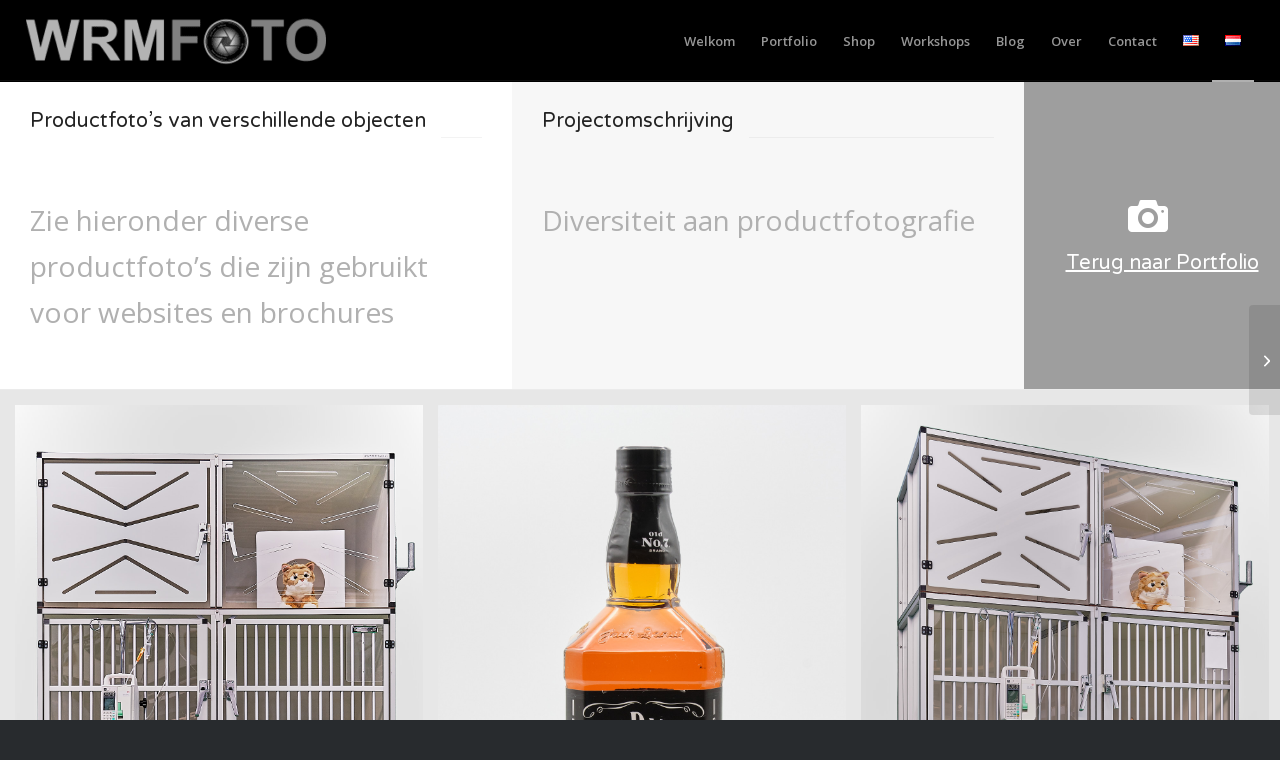

--- FILE ---
content_type: text/html; charset=UTF-8
request_url: https://wrmfoto.nl/portfolio-item/productfotografie-2/
body_size: 19219
content:
<!DOCTYPE html>
<html lang="nl-NL" class="html_stretched responsive av-preloader-disabled  html_header_top html_logo_left html_main_nav_header html_menu_right html_custom html_header_sticky html_header_shrinking_disabled html_mobile_menu_phone html_header_searchicon html_content_align_left html_header_unstick_top_disabled html_header_stretch html_av-overlay-full html_av-submenu-noclone html_entry_id_933 av-cookies-no-cookie-consent av-no-preview av-default-lightbox html_text_menu_active av-mobile-menu-switch-default">
<head>
<meta charset="UTF-8" />


<!-- mobile setting -->
<meta name="viewport" content="width=device-width, initial-scale=1">

<!-- Scripts/CSS and wp_head hook -->
<meta name='robots' content='index, follow, max-image-preview:large, max-snippet:-1, max-video-preview:-1' />
<link rel="alternate" href="https://wrmfoto.nl/en/portfolio-item/productfotografie/" hreflang="en" />
<link rel="alternate" href="https://wrmfoto.nl/portfolio-item/productfotografie-2/" hreflang="nl" />

	<!-- This site is optimized with the Yoast SEO plugin v22.4 - https://yoast.com/wordpress/plugins/seo/ -->
	<title>Productfotografie - WRMFoto</title>
	<meta name="description" content="Productfotografie van diverse objecten. Deze zijn bijvoorbeeld te gebruiken in uw webshop, brochures of online marketing." />
	<link rel="canonical" href="https://wrmfoto.nl/portfolio-item/productfotografie-2/" />
	<meta property="og:locale" content="nl_NL" />
	<meta property="og:locale:alternate" content="en_US" />
	<meta property="og:type" content="article" />
	<meta property="og:title" content="Productfotografie - WRMFoto" />
	<meta property="og:description" content="Productfotografie van diverse objecten. Deze zijn bijvoorbeeld te gebruiken in uw webshop, brochures of online marketing." />
	<meta property="og:url" content="https://wrmfoto.nl/portfolio-item/productfotografie-2/" />
	<meta property="og:site_name" content="WRMFoto" />
	<meta property="article:modified_time" content="2025-04-16T20:09:33+00:00" />
	<meta property="og:image" content="https://wrmfoto.nl/wp-content/uploads/2022/06/DSCF5351_1920_logo_first-2.jpg" />
	<meta property="og:image:width" content="1920" />
	<meta property="og:image:height" content="1280" />
	<meta property="og:image:type" content="image/jpeg" />
	<meta name="twitter:card" content="summary_large_image" />
	<meta name="twitter:label1" content="Geschatte leestijd" />
	<meta name="twitter:data1" content="3 minuten" />
	<script type="application/ld+json" class="yoast-schema-graph">{"@context":"https://schema.org","@graph":[{"@type":"WebPage","@id":"https://wrmfoto.nl/portfolio-item/productfotografie-2/","url":"https://wrmfoto.nl/portfolio-item/productfotografie-2/","name":"Productfotografie - WRMFoto","isPartOf":{"@id":"https://wrmfoto.nl/#website"},"primaryImageOfPage":{"@id":"https://wrmfoto.nl/portfolio-item/productfotografie-2/#primaryimage"},"image":{"@id":"https://wrmfoto.nl/portfolio-item/productfotografie-2/#primaryimage"},"thumbnailUrl":"https://wrmfoto.nl/wp-content/uploads/2022/06/DSCF5351_1920_logo_first-2.jpg","datePublished":"2022-06-01T17:38:48+00:00","dateModified":"2025-04-16T20:09:33+00:00","description":"Productfotografie van diverse objecten. Deze zijn bijvoorbeeld te gebruiken in uw webshop, brochures of online marketing.","breadcrumb":{"@id":"https://wrmfoto.nl/portfolio-item/productfotografie-2/#breadcrumb"},"inLanguage":"nl-NL","potentialAction":[{"@type":"ReadAction","target":["https://wrmfoto.nl/portfolio-item/productfotografie-2/"]}]},{"@type":"ImageObject","inLanguage":"nl-NL","@id":"https://wrmfoto.nl/portfolio-item/productfotografie-2/#primaryimage","url":"https://wrmfoto.nl/wp-content/uploads/2022/06/DSCF5351_1920_logo_first-2.jpg","contentUrl":"https://wrmfoto.nl/wp-content/uploads/2022/06/DSCF5351_1920_logo_first-2.jpg","width":1920,"height":1280,"caption":"Productfoto waiter opener"},{"@type":"BreadcrumbList","@id":"https://wrmfoto.nl/portfolio-item/productfotografie-2/#breadcrumb","itemListElement":[{"@type":"ListItem","position":1,"name":"Home","item":"https://wrmfoto.nl/"},{"@type":"ListItem","position":2,"name":"Productfotografie"}]},{"@type":"WebSite","@id":"https://wrmfoto.nl/#website","url":"https://wrmfoto.nl/","name":"WRMFoto","description":"Fotografie","potentialAction":[{"@type":"SearchAction","target":{"@type":"EntryPoint","urlTemplate":"https://wrmfoto.nl/?s={search_term_string}"},"query-input":"required name=search_term_string"}],"inLanguage":"nl-NL"}]}</script>
	<!-- / Yoast SEO plugin. -->


<link rel="alternate" type="application/rss+xml" title="WRMFoto &raquo; feed" href="https://wrmfoto.nl/feed/" />
<link rel="alternate" type="application/rss+xml" title="WRMFoto &raquo; reacties feed" href="https://wrmfoto.nl/comments/feed/" />
<link rel="alternate" title="oEmbed (JSON)" type="application/json+oembed" href="https://wrmfoto.nl/wp-json/oembed/1.0/embed?url=https%3A%2F%2Fwrmfoto.nl%2Fportfolio-item%2Fproductfotografie-2%2F" />
<link rel="alternate" title="oEmbed (XML)" type="text/xml+oembed" href="https://wrmfoto.nl/wp-json/oembed/1.0/embed?url=https%3A%2F%2Fwrmfoto.nl%2Fportfolio-item%2Fproductfotografie-2%2F&#038;format=xml" />

<!-- google webfont font replacement -->

			<script type='text/javascript'>

				(function() {

					/*	check if webfonts are disabled by user setting via cookie - or user must opt in.	*/
					var html = document.getElementsByTagName('html')[0];
					var cookie_check = html.className.indexOf('av-cookies-needs-opt-in') >= 0 || html.className.indexOf('av-cookies-can-opt-out') >= 0;
					var allow_continue = true;
					var silent_accept_cookie = html.className.indexOf('av-cookies-user-silent-accept') >= 0;

					if( cookie_check && ! silent_accept_cookie )
					{
						if( ! document.cookie.match(/aviaCookieConsent/) || html.className.indexOf('av-cookies-session-refused') >= 0 )
						{
							allow_continue = false;
						}
						else
						{
							if( ! document.cookie.match(/aviaPrivacyRefuseCookiesHideBar/) )
							{
								allow_continue = false;
							}
							else if( ! document.cookie.match(/aviaPrivacyEssentialCookiesEnabled/) )
							{
								allow_continue = false;
							}
							else if( document.cookie.match(/aviaPrivacyGoogleWebfontsDisabled/) )
							{
								allow_continue = false;
							}
						}
					}

					if( allow_continue )
					{
						var f = document.createElement('link');

						f.type 	= 'text/css';
						f.rel 	= 'stylesheet';
						f.href 	= 'https://fonts.googleapis.com/css?family=Varela+Round%7COpen+Sans:400,600&display=auto';
						f.id 	= 'avia-google-webfont';

						document.getElementsByTagName('head')[0].appendChild(f);
					}
				})();

			</script>
			<style id='wp-img-auto-sizes-contain-inline-css' type='text/css'>
img:is([sizes=auto i],[sizes^="auto," i]){contain-intrinsic-size:3000px 1500px}
/*# sourceURL=wp-img-auto-sizes-contain-inline-css */
</style>
<style id='wp-emoji-styles-inline-css' type='text/css'>

	img.wp-smiley, img.emoji {
		display: inline !important;
		border: none !important;
		box-shadow: none !important;
		height: 1em !important;
		width: 1em !important;
		margin: 0 0.07em !important;
		vertical-align: -0.1em !important;
		background: none !important;
		padding: 0 !important;
	}
/*# sourceURL=wp-emoji-styles-inline-css */
</style>
<style id='wp-block-library-inline-css' type='text/css'>
:root{--wp-block-synced-color:#7a00df;--wp-block-synced-color--rgb:122,0,223;--wp-bound-block-color:var(--wp-block-synced-color);--wp-editor-canvas-background:#ddd;--wp-admin-theme-color:#007cba;--wp-admin-theme-color--rgb:0,124,186;--wp-admin-theme-color-darker-10:#006ba1;--wp-admin-theme-color-darker-10--rgb:0,107,160.5;--wp-admin-theme-color-darker-20:#005a87;--wp-admin-theme-color-darker-20--rgb:0,90,135;--wp-admin-border-width-focus:2px}@media (min-resolution:192dpi){:root{--wp-admin-border-width-focus:1.5px}}.wp-element-button{cursor:pointer}:root .has-very-light-gray-background-color{background-color:#eee}:root .has-very-dark-gray-background-color{background-color:#313131}:root .has-very-light-gray-color{color:#eee}:root .has-very-dark-gray-color{color:#313131}:root .has-vivid-green-cyan-to-vivid-cyan-blue-gradient-background{background:linear-gradient(135deg,#00d084,#0693e3)}:root .has-purple-crush-gradient-background{background:linear-gradient(135deg,#34e2e4,#4721fb 50%,#ab1dfe)}:root .has-hazy-dawn-gradient-background{background:linear-gradient(135deg,#faaca8,#dad0ec)}:root .has-subdued-olive-gradient-background{background:linear-gradient(135deg,#fafae1,#67a671)}:root .has-atomic-cream-gradient-background{background:linear-gradient(135deg,#fdd79a,#004a59)}:root .has-nightshade-gradient-background{background:linear-gradient(135deg,#330968,#31cdcf)}:root .has-midnight-gradient-background{background:linear-gradient(135deg,#020381,#2874fc)}:root{--wp--preset--font-size--normal:16px;--wp--preset--font-size--huge:42px}.has-regular-font-size{font-size:1em}.has-larger-font-size{font-size:2.625em}.has-normal-font-size{font-size:var(--wp--preset--font-size--normal)}.has-huge-font-size{font-size:var(--wp--preset--font-size--huge)}.has-text-align-center{text-align:center}.has-text-align-left{text-align:left}.has-text-align-right{text-align:right}.has-fit-text{white-space:nowrap!important}#end-resizable-editor-section{display:none}.aligncenter{clear:both}.items-justified-left{justify-content:flex-start}.items-justified-center{justify-content:center}.items-justified-right{justify-content:flex-end}.items-justified-space-between{justify-content:space-between}.screen-reader-text{border:0;clip-path:inset(50%);height:1px;margin:-1px;overflow:hidden;padding:0;position:absolute;width:1px;word-wrap:normal!important}.screen-reader-text:focus{background-color:#ddd;clip-path:none;color:#444;display:block;font-size:1em;height:auto;left:5px;line-height:normal;padding:15px 23px 14px;text-decoration:none;top:5px;width:auto;z-index:100000}html :where(.has-border-color){border-style:solid}html :where([style*=border-top-color]){border-top-style:solid}html :where([style*=border-right-color]){border-right-style:solid}html :where([style*=border-bottom-color]){border-bottom-style:solid}html :where([style*=border-left-color]){border-left-style:solid}html :where([style*=border-width]){border-style:solid}html :where([style*=border-top-width]){border-top-style:solid}html :where([style*=border-right-width]){border-right-style:solid}html :where([style*=border-bottom-width]){border-bottom-style:solid}html :where([style*=border-left-width]){border-left-style:solid}html :where(img[class*=wp-image-]){height:auto;max-width:100%}:where(figure){margin:0 0 1em}html :where(.is-position-sticky){--wp-admin--admin-bar--position-offset:var(--wp-admin--admin-bar--height,0px)}@media screen and (max-width:600px){html :where(.is-position-sticky){--wp-admin--admin-bar--position-offset:0px}}

/*# sourceURL=wp-block-library-inline-css */
</style><style id='global-styles-inline-css' type='text/css'>
:root{--wp--preset--aspect-ratio--square: 1;--wp--preset--aspect-ratio--4-3: 4/3;--wp--preset--aspect-ratio--3-4: 3/4;--wp--preset--aspect-ratio--3-2: 3/2;--wp--preset--aspect-ratio--2-3: 2/3;--wp--preset--aspect-ratio--16-9: 16/9;--wp--preset--aspect-ratio--9-16: 9/16;--wp--preset--color--black: #000000;--wp--preset--color--cyan-bluish-gray: #abb8c3;--wp--preset--color--white: #ffffff;--wp--preset--color--pale-pink: #f78da7;--wp--preset--color--vivid-red: #cf2e2e;--wp--preset--color--luminous-vivid-orange: #ff6900;--wp--preset--color--luminous-vivid-amber: #fcb900;--wp--preset--color--light-green-cyan: #7bdcb5;--wp--preset--color--vivid-green-cyan: #00d084;--wp--preset--color--pale-cyan-blue: #8ed1fc;--wp--preset--color--vivid-cyan-blue: #0693e3;--wp--preset--color--vivid-purple: #9b51e0;--wp--preset--color--metallic-red: #b02b2c;--wp--preset--color--maximum-yellow-red: #edae44;--wp--preset--color--yellow-sun: #eeee22;--wp--preset--color--palm-leaf: #83a846;--wp--preset--color--aero: #7bb0e7;--wp--preset--color--old-lavender: #745f7e;--wp--preset--color--steel-teal: #5f8789;--wp--preset--color--raspberry-pink: #d65799;--wp--preset--color--medium-turquoise: #4ecac2;--wp--preset--gradient--vivid-cyan-blue-to-vivid-purple: linear-gradient(135deg,rgb(6,147,227) 0%,rgb(155,81,224) 100%);--wp--preset--gradient--light-green-cyan-to-vivid-green-cyan: linear-gradient(135deg,rgb(122,220,180) 0%,rgb(0,208,130) 100%);--wp--preset--gradient--luminous-vivid-amber-to-luminous-vivid-orange: linear-gradient(135deg,rgb(252,185,0) 0%,rgb(255,105,0) 100%);--wp--preset--gradient--luminous-vivid-orange-to-vivid-red: linear-gradient(135deg,rgb(255,105,0) 0%,rgb(207,46,46) 100%);--wp--preset--gradient--very-light-gray-to-cyan-bluish-gray: linear-gradient(135deg,rgb(238,238,238) 0%,rgb(169,184,195) 100%);--wp--preset--gradient--cool-to-warm-spectrum: linear-gradient(135deg,rgb(74,234,220) 0%,rgb(151,120,209) 20%,rgb(207,42,186) 40%,rgb(238,44,130) 60%,rgb(251,105,98) 80%,rgb(254,248,76) 100%);--wp--preset--gradient--blush-light-purple: linear-gradient(135deg,rgb(255,206,236) 0%,rgb(152,150,240) 100%);--wp--preset--gradient--blush-bordeaux: linear-gradient(135deg,rgb(254,205,165) 0%,rgb(254,45,45) 50%,rgb(107,0,62) 100%);--wp--preset--gradient--luminous-dusk: linear-gradient(135deg,rgb(255,203,112) 0%,rgb(199,81,192) 50%,rgb(65,88,208) 100%);--wp--preset--gradient--pale-ocean: linear-gradient(135deg,rgb(255,245,203) 0%,rgb(182,227,212) 50%,rgb(51,167,181) 100%);--wp--preset--gradient--electric-grass: linear-gradient(135deg,rgb(202,248,128) 0%,rgb(113,206,126) 100%);--wp--preset--gradient--midnight: linear-gradient(135deg,rgb(2,3,129) 0%,rgb(40,116,252) 100%);--wp--preset--font-size--small: 1rem;--wp--preset--font-size--medium: 1.125rem;--wp--preset--font-size--large: 1.75rem;--wp--preset--font-size--x-large: clamp(1.75rem, 3vw, 2.25rem);--wp--preset--spacing--20: 0.44rem;--wp--preset--spacing--30: 0.67rem;--wp--preset--spacing--40: 1rem;--wp--preset--spacing--50: 1.5rem;--wp--preset--spacing--60: 2.25rem;--wp--preset--spacing--70: 3.38rem;--wp--preset--spacing--80: 5.06rem;--wp--preset--shadow--natural: 6px 6px 9px rgba(0, 0, 0, 0.2);--wp--preset--shadow--deep: 12px 12px 50px rgba(0, 0, 0, 0.4);--wp--preset--shadow--sharp: 6px 6px 0px rgba(0, 0, 0, 0.2);--wp--preset--shadow--outlined: 6px 6px 0px -3px rgb(255, 255, 255), 6px 6px rgb(0, 0, 0);--wp--preset--shadow--crisp: 6px 6px 0px rgb(0, 0, 0);}:root { --wp--style--global--content-size: 800px;--wp--style--global--wide-size: 1130px; }:where(body) { margin: 0; }.wp-site-blocks > .alignleft { float: left; margin-right: 2em; }.wp-site-blocks > .alignright { float: right; margin-left: 2em; }.wp-site-blocks > .aligncenter { justify-content: center; margin-left: auto; margin-right: auto; }:where(.is-layout-flex){gap: 0.5em;}:where(.is-layout-grid){gap: 0.5em;}.is-layout-flow > .alignleft{float: left;margin-inline-start: 0;margin-inline-end: 2em;}.is-layout-flow > .alignright{float: right;margin-inline-start: 2em;margin-inline-end: 0;}.is-layout-flow > .aligncenter{margin-left: auto !important;margin-right: auto !important;}.is-layout-constrained > .alignleft{float: left;margin-inline-start: 0;margin-inline-end: 2em;}.is-layout-constrained > .alignright{float: right;margin-inline-start: 2em;margin-inline-end: 0;}.is-layout-constrained > .aligncenter{margin-left: auto !important;margin-right: auto !important;}.is-layout-constrained > :where(:not(.alignleft):not(.alignright):not(.alignfull)){max-width: var(--wp--style--global--content-size);margin-left: auto !important;margin-right: auto !important;}.is-layout-constrained > .alignwide{max-width: var(--wp--style--global--wide-size);}body .is-layout-flex{display: flex;}.is-layout-flex{flex-wrap: wrap;align-items: center;}.is-layout-flex > :is(*, div){margin: 0;}body .is-layout-grid{display: grid;}.is-layout-grid > :is(*, div){margin: 0;}body{padding-top: 0px;padding-right: 0px;padding-bottom: 0px;padding-left: 0px;}a:where(:not(.wp-element-button)){text-decoration: underline;}:root :where(.wp-element-button, .wp-block-button__link){background-color: #32373c;border-width: 0;color: #fff;font-family: inherit;font-size: inherit;font-style: inherit;font-weight: inherit;letter-spacing: inherit;line-height: inherit;padding-top: calc(0.667em + 2px);padding-right: calc(1.333em + 2px);padding-bottom: calc(0.667em + 2px);padding-left: calc(1.333em + 2px);text-decoration: none;text-transform: inherit;}.has-black-color{color: var(--wp--preset--color--black) !important;}.has-cyan-bluish-gray-color{color: var(--wp--preset--color--cyan-bluish-gray) !important;}.has-white-color{color: var(--wp--preset--color--white) !important;}.has-pale-pink-color{color: var(--wp--preset--color--pale-pink) !important;}.has-vivid-red-color{color: var(--wp--preset--color--vivid-red) !important;}.has-luminous-vivid-orange-color{color: var(--wp--preset--color--luminous-vivid-orange) !important;}.has-luminous-vivid-amber-color{color: var(--wp--preset--color--luminous-vivid-amber) !important;}.has-light-green-cyan-color{color: var(--wp--preset--color--light-green-cyan) !important;}.has-vivid-green-cyan-color{color: var(--wp--preset--color--vivid-green-cyan) !important;}.has-pale-cyan-blue-color{color: var(--wp--preset--color--pale-cyan-blue) !important;}.has-vivid-cyan-blue-color{color: var(--wp--preset--color--vivid-cyan-blue) !important;}.has-vivid-purple-color{color: var(--wp--preset--color--vivid-purple) !important;}.has-metallic-red-color{color: var(--wp--preset--color--metallic-red) !important;}.has-maximum-yellow-red-color{color: var(--wp--preset--color--maximum-yellow-red) !important;}.has-yellow-sun-color{color: var(--wp--preset--color--yellow-sun) !important;}.has-palm-leaf-color{color: var(--wp--preset--color--palm-leaf) !important;}.has-aero-color{color: var(--wp--preset--color--aero) !important;}.has-old-lavender-color{color: var(--wp--preset--color--old-lavender) !important;}.has-steel-teal-color{color: var(--wp--preset--color--steel-teal) !important;}.has-raspberry-pink-color{color: var(--wp--preset--color--raspberry-pink) !important;}.has-medium-turquoise-color{color: var(--wp--preset--color--medium-turquoise) !important;}.has-black-background-color{background-color: var(--wp--preset--color--black) !important;}.has-cyan-bluish-gray-background-color{background-color: var(--wp--preset--color--cyan-bluish-gray) !important;}.has-white-background-color{background-color: var(--wp--preset--color--white) !important;}.has-pale-pink-background-color{background-color: var(--wp--preset--color--pale-pink) !important;}.has-vivid-red-background-color{background-color: var(--wp--preset--color--vivid-red) !important;}.has-luminous-vivid-orange-background-color{background-color: var(--wp--preset--color--luminous-vivid-orange) !important;}.has-luminous-vivid-amber-background-color{background-color: var(--wp--preset--color--luminous-vivid-amber) !important;}.has-light-green-cyan-background-color{background-color: var(--wp--preset--color--light-green-cyan) !important;}.has-vivid-green-cyan-background-color{background-color: var(--wp--preset--color--vivid-green-cyan) !important;}.has-pale-cyan-blue-background-color{background-color: var(--wp--preset--color--pale-cyan-blue) !important;}.has-vivid-cyan-blue-background-color{background-color: var(--wp--preset--color--vivid-cyan-blue) !important;}.has-vivid-purple-background-color{background-color: var(--wp--preset--color--vivid-purple) !important;}.has-metallic-red-background-color{background-color: var(--wp--preset--color--metallic-red) !important;}.has-maximum-yellow-red-background-color{background-color: var(--wp--preset--color--maximum-yellow-red) !important;}.has-yellow-sun-background-color{background-color: var(--wp--preset--color--yellow-sun) !important;}.has-palm-leaf-background-color{background-color: var(--wp--preset--color--palm-leaf) !important;}.has-aero-background-color{background-color: var(--wp--preset--color--aero) !important;}.has-old-lavender-background-color{background-color: var(--wp--preset--color--old-lavender) !important;}.has-steel-teal-background-color{background-color: var(--wp--preset--color--steel-teal) !important;}.has-raspberry-pink-background-color{background-color: var(--wp--preset--color--raspberry-pink) !important;}.has-medium-turquoise-background-color{background-color: var(--wp--preset--color--medium-turquoise) !important;}.has-black-border-color{border-color: var(--wp--preset--color--black) !important;}.has-cyan-bluish-gray-border-color{border-color: var(--wp--preset--color--cyan-bluish-gray) !important;}.has-white-border-color{border-color: var(--wp--preset--color--white) !important;}.has-pale-pink-border-color{border-color: var(--wp--preset--color--pale-pink) !important;}.has-vivid-red-border-color{border-color: var(--wp--preset--color--vivid-red) !important;}.has-luminous-vivid-orange-border-color{border-color: var(--wp--preset--color--luminous-vivid-orange) !important;}.has-luminous-vivid-amber-border-color{border-color: var(--wp--preset--color--luminous-vivid-amber) !important;}.has-light-green-cyan-border-color{border-color: var(--wp--preset--color--light-green-cyan) !important;}.has-vivid-green-cyan-border-color{border-color: var(--wp--preset--color--vivid-green-cyan) !important;}.has-pale-cyan-blue-border-color{border-color: var(--wp--preset--color--pale-cyan-blue) !important;}.has-vivid-cyan-blue-border-color{border-color: var(--wp--preset--color--vivid-cyan-blue) !important;}.has-vivid-purple-border-color{border-color: var(--wp--preset--color--vivid-purple) !important;}.has-metallic-red-border-color{border-color: var(--wp--preset--color--metallic-red) !important;}.has-maximum-yellow-red-border-color{border-color: var(--wp--preset--color--maximum-yellow-red) !important;}.has-yellow-sun-border-color{border-color: var(--wp--preset--color--yellow-sun) !important;}.has-palm-leaf-border-color{border-color: var(--wp--preset--color--palm-leaf) !important;}.has-aero-border-color{border-color: var(--wp--preset--color--aero) !important;}.has-old-lavender-border-color{border-color: var(--wp--preset--color--old-lavender) !important;}.has-steel-teal-border-color{border-color: var(--wp--preset--color--steel-teal) !important;}.has-raspberry-pink-border-color{border-color: var(--wp--preset--color--raspberry-pink) !important;}.has-medium-turquoise-border-color{border-color: var(--wp--preset--color--medium-turquoise) !important;}.has-vivid-cyan-blue-to-vivid-purple-gradient-background{background: var(--wp--preset--gradient--vivid-cyan-blue-to-vivid-purple) !important;}.has-light-green-cyan-to-vivid-green-cyan-gradient-background{background: var(--wp--preset--gradient--light-green-cyan-to-vivid-green-cyan) !important;}.has-luminous-vivid-amber-to-luminous-vivid-orange-gradient-background{background: var(--wp--preset--gradient--luminous-vivid-amber-to-luminous-vivid-orange) !important;}.has-luminous-vivid-orange-to-vivid-red-gradient-background{background: var(--wp--preset--gradient--luminous-vivid-orange-to-vivid-red) !important;}.has-very-light-gray-to-cyan-bluish-gray-gradient-background{background: var(--wp--preset--gradient--very-light-gray-to-cyan-bluish-gray) !important;}.has-cool-to-warm-spectrum-gradient-background{background: var(--wp--preset--gradient--cool-to-warm-spectrum) !important;}.has-blush-light-purple-gradient-background{background: var(--wp--preset--gradient--blush-light-purple) !important;}.has-blush-bordeaux-gradient-background{background: var(--wp--preset--gradient--blush-bordeaux) !important;}.has-luminous-dusk-gradient-background{background: var(--wp--preset--gradient--luminous-dusk) !important;}.has-pale-ocean-gradient-background{background: var(--wp--preset--gradient--pale-ocean) !important;}.has-electric-grass-gradient-background{background: var(--wp--preset--gradient--electric-grass) !important;}.has-midnight-gradient-background{background: var(--wp--preset--gradient--midnight) !important;}.has-small-font-size{font-size: var(--wp--preset--font-size--small) !important;}.has-medium-font-size{font-size: var(--wp--preset--font-size--medium) !important;}.has-large-font-size{font-size: var(--wp--preset--font-size--large) !important;}.has-x-large-font-size{font-size: var(--wp--preset--font-size--x-large) !important;}
/*# sourceURL=global-styles-inline-css */
</style>

<link rel='stylesheet' id='wadm-css' href='https://wrmfoto.nl/wp-content/plugins/werk-aan-de-muur/public/css/wadm-public.css?ver=1.4' type='text/css' media='all' />
<link rel='stylesheet' id='avia-merged-styles-css' href='https://wrmfoto.nl/wp-content/uploads/dynamic_avia/avia-merged-styles-52ac427711ba0335684afacc67baf9a5---694d0bb6ae3a7.css' type='text/css' media='all' />
<link rel='stylesheet' id='avia-single-post-933-css' href='https://wrmfoto.nl/wp-content/uploads/dynamic_avia/avia_posts_css/post-933.css?ver=ver-1766757421' type='text/css' media='all' />
<script type="text/javascript" src="https://wrmfoto.nl/wp-includes/js/jquery/jquery.min.js?ver=3.7.1" id="jquery-core-js"></script>
<script type="text/javascript" src="https://wrmfoto.nl/wp-includes/js/jquery/jquery-migrate.min.js?ver=3.4.1" id="jquery-migrate-js"></script>
<script type="text/javascript" src="https://wrmfoto.nl/wp-content/plugins/werk-aan-de-muur/public/js/wadm-public.js?ver=1.4" id="wadm-js"></script>
<script type="text/javascript" src="https://wrmfoto.nl/wp-content/uploads/dynamic_avia/avia-head-scripts-4eef96767e7ec578c4dcc5eae96076c2---694d0bb6cf0c2.js" id="avia-head-scripts-js"></script>
<link rel="https://api.w.org/" href="https://wrmfoto.nl/wp-json/" /><link rel="alternate" title="JSON" type="application/json" href="https://wrmfoto.nl/wp-json/wp/v2/portfolio/933" /><link rel="EditURI" type="application/rsd+xml" title="RSD" href="https://wrmfoto.nl/xmlrpc.php?rsd" />
<meta name="generator" content="WordPress 6.9" />
<link rel='shortlink' href='https://wrmfoto.nl/?p=933' />

<link rel="icon" href="https://wrmfoto.nl/wp-content/uploads/2022/09/icon_camera_32px.png" type="image/png">
<!--[if lt IE 9]><script src="https://wrmfoto.nl/wp-content/themes/enfold/js/html5shiv.js"></script><![endif]--><link rel="profile" href="https://gmpg.org/xfn/11" />
<link rel="alternate" type="application/rss+xml" title="WRMFoto RSS2 Feed" href="https://wrmfoto.nl/feed/" />
<link rel="pingback" href="https://wrmfoto.nl/xmlrpc.php" />

<style type='text/css' media='screen'>
 #top #header_main > .container, #top #header_main > .container .main_menu  .av-main-nav > li > a, #top #header_main #menu-item-shop .cart_dropdown_link{ height:80px; line-height: 80px; }
 .html_top_nav_header .av-logo-container{ height:80px;  }
 .html_header_top.html_header_sticky #top #wrap_all #main{ padding-top:80px; } 
</style>
<style type="text/css">.recentcomments a{display:inline !important;padding:0 !important;margin:0 !important;}</style>
<!-- To speed up the rendering and to display the site as fast as possible to the user we include some styles and scripts for above the fold content inline -->
<script type="text/javascript">'use strict';var avia_is_mobile=!1;if(/Android|webOS|iPhone|iPad|iPod|BlackBerry|IEMobile|Opera Mini/i.test(navigator.userAgent)&&'ontouchstart' in document.documentElement){avia_is_mobile=!0;document.documentElement.className+=' avia_mobile '}
else{document.documentElement.className+=' avia_desktop '};document.documentElement.className+=' js_active ';(function(){var e=['-webkit-','-moz-','-ms-',''],n='',o=!1,a=!1;for(var t in e){if(e[t]+'transform' in document.documentElement.style){o=!0;n=e[t]+'transform'};if(e[t]+'perspective' in document.documentElement.style){a=!0}};if(o){document.documentElement.className+=' avia_transform '};if(a){document.documentElement.className+=' avia_transform3d '};if(typeof document.getElementsByClassName=='function'&&typeof document.documentElement.getBoundingClientRect=='function'&&avia_is_mobile==!1){if(n&&window.innerHeight>0){setTimeout(function(){var e=0,o={},a=0,t=document.getElementsByClassName('av-parallax'),i=window.pageYOffset||document.documentElement.scrollTop;for(e=0;e<t.length;e++){t[e].style.top='0px';o=t[e].getBoundingClientRect();a=Math.ceil((window.innerHeight+i-o.top)*0.3);t[e].style[n]='translate(0px, '+a+'px)';t[e].style.top='auto';t[e].className+=' enabled-parallax '}},50)}}})();</script>		<style type="text/css" id="wp-custom-css">
			/* div.avia-caption-content{
background: rgba(255,255,255,0.3);
} */
.caption_framed .slideshow_caption .avia-caption-content p, .caption_framed .slideshow_caption .avia-caption-title, .avia-caption .avia-caption-content p, .avia-caption .avia-caption-title { background: rgba(255, 255, 255, 0.2);}

#top div .slideshow_caption, div .slideshow_caption a, div .slideshow_caption h2, div .slideshow_caption h2 .special_amp, div .slideshow_caption strong, div .slideshow_caption h2 strong { color: white;padding-top:400px; }

/* change size of light box */
@media only screen and (min-width:768px){
img.mfp-img {
	width: 75vw;
	object-fit:contain;
	max-height: auto-flow;
}
}
/* change general font size */
body {
font-size: 28px;
font-weight: 400;
}
/* footer settings */
.custom-html-widget {
	font-size:14px;
	line-height:2em;
}
/* footer settings */
.custom-html-widget {
	font-size:22px;
	line-height:2em;
}
.widgettitle {
	font-size: 28px;
}
.widget.clearfix.widget_block{
	font-size: 18px;
}
 /* Headings/Widget title */
#footer .widgettitle {
     /* Your style here */
}

/* Footer fonts */
#footer .textwidget,
#footer p {
     /* Your style here */
		font-size: 18px;
}

/* Widget links */
#footer .widget a {
     /* Your style here */
}

/* Full width footer */
#footer .container {
   width: 100vw;
   max-width: 100%!important;
}
.widget_pages li a {

  font-size:18px;
}
/* Align category text in category widget */
.tagcloud a {
    font-size: 18px !important;
    padding: 2px 8px;
    margin: 0 1px 1px 0;
    display: block;
    float: revert;
    border-style: solid;
    border-width: 1px;
    text-decoration: none;
}    
/* Button Icon color */
.main_color .primary-background, .main_color .primary-background a, div .main_color .button, .main_color #submit, .main_color input[type='submit'], .main_color .small-preview:hover, .main_color .avia-menu-fx, .main_color .avia-menu-fx .avia-arrow, .main_color.iconbox_top .iconbox_icon, .main_color .iconbox_top a.iconbox_icon:hover, .main_color .avia-data-table th.avia-highlight-col, .main_color .avia-color-theme-color, .main_color .avia-color-theme-color:hover, .main_color .image-overlay .image-overlay-inside:before, .main_color .comment-count, .main_color .av_dropcap2, .main_color .av-colored-style .av-countdown-cell-inner, .responsive #top .main_color .av-open-submenu.av-subnav-menu > li > a:hover, #top .main_color .av-open-submenu.av-subnav-menu li > ul a:hover {
    background-color: #d1d1d1;
	  color: #ffffff;
    border-color: #000000;
}		</style>
		<style type="text/css">
		@font-face {font-family: 'entypo-fontello-enfold'; font-weight: normal; font-style: normal; font-display: auto;
		src: url('https://wrmfoto.nl/wp-content/themes/enfold/config-templatebuilder/avia-template-builder/assets/fonts/entypo-fontello-enfold/entypo-fontello-enfold.woff2') format('woff2'),
		url('https://wrmfoto.nl/wp-content/themes/enfold/config-templatebuilder/avia-template-builder/assets/fonts/entypo-fontello-enfold/entypo-fontello-enfold.woff') format('woff'),
		url('https://wrmfoto.nl/wp-content/themes/enfold/config-templatebuilder/avia-template-builder/assets/fonts/entypo-fontello-enfold/entypo-fontello-enfold.ttf') format('truetype'),
		url('https://wrmfoto.nl/wp-content/themes/enfold/config-templatebuilder/avia-template-builder/assets/fonts/entypo-fontello-enfold/entypo-fontello-enfold.svg#entypo-fontello-enfold') format('svg'),
		url('https://wrmfoto.nl/wp-content/themes/enfold/config-templatebuilder/avia-template-builder/assets/fonts/entypo-fontello-enfold/entypo-fontello-enfold.eot'),
		url('https://wrmfoto.nl/wp-content/themes/enfold/config-templatebuilder/avia-template-builder/assets/fonts/entypo-fontello-enfold/entypo-fontello-enfold.eot?#iefix') format('embedded-opentype');
		}

		#top .avia-font-entypo-fontello-enfold, body .avia-font-entypo-fontello-enfold, html body [data-av_iconfont='entypo-fontello-enfold']:before{ font-family: 'entypo-fontello-enfold'; }
		
		@font-face {font-family: 'entypo-fontello'; font-weight: normal; font-style: normal; font-display: auto;
		src: url('https://wrmfoto.nl/wp-content/themes/enfold/config-templatebuilder/avia-template-builder/assets/fonts/entypo-fontello/entypo-fontello.woff2') format('woff2'),
		url('https://wrmfoto.nl/wp-content/themes/enfold/config-templatebuilder/avia-template-builder/assets/fonts/entypo-fontello/entypo-fontello.woff') format('woff'),
		url('https://wrmfoto.nl/wp-content/themes/enfold/config-templatebuilder/avia-template-builder/assets/fonts/entypo-fontello/entypo-fontello.ttf') format('truetype'),
		url('https://wrmfoto.nl/wp-content/themes/enfold/config-templatebuilder/avia-template-builder/assets/fonts/entypo-fontello/entypo-fontello.svg#entypo-fontello') format('svg'),
		url('https://wrmfoto.nl/wp-content/themes/enfold/config-templatebuilder/avia-template-builder/assets/fonts/entypo-fontello/entypo-fontello.eot'),
		url('https://wrmfoto.nl/wp-content/themes/enfold/config-templatebuilder/avia-template-builder/assets/fonts/entypo-fontello/entypo-fontello.eot?#iefix') format('embedded-opentype');
		}

		#top .avia-font-entypo-fontello, body .avia-font-entypo-fontello, html body [data-av_iconfont='entypo-fontello']:before{ font-family: 'entypo-fontello'; }
		</style>

<!--
Debugging Info for Theme support: 

Theme: Enfold
Version: 7.1.3
Installed: enfold
AviaFramework Version: 5.6
AviaBuilder Version: 6.0
aviaElementManager Version: 1.0.1
ML:128-PU:92-PLA:10
WP:6.9
Compress: CSS:all theme files - JS:all theme files
Updates: disabled
PLAu:7
-->
</head>

<body id="top" class="wp-singular portfolio-template-default single single-portfolio postid-933 wp-theme-enfold stretched rtl_columns av-curtain-numeric varela_round open_sans  post-type-portfolio language-nl post_translations-pll_629fa35ad09a1 portfolio_entries-producten-fotografie avia-responsive-images-support av-recaptcha-enabled av-google-badge-hide" itemscope="itemscope" itemtype="https://schema.org/WebPage" >

	
	<div id='wrap_all'>

	
<header id='header' class='all_colors header_color dark_bg_color  av_header_top av_logo_left av_main_nav_header av_menu_right av_custom av_header_sticky av_header_shrinking_disabled av_header_stretch av_mobile_menu_phone av_header_searchicon av_header_unstick_top_disabled av_bottom_nav_disabled  av_header_border_disabled'  data-av_shrink_factor='50' role="banner" itemscope="itemscope" itemtype="https://schema.org/WPHeader" >

		<div  id='header_main' class='container_wrap container_wrap_logo'>

        <div class='container av-logo-container'><div class='inner-container'><span class='logo avia-standard-logo'><a href='https://wrmfoto.nl/' class='' aria-label='WRMFoto' ><img src="https://wrmfoto.nl/wp-content/uploads/2022/06/logo_wrmfoto_350_light-6-300x49.png" height="100" width="300" alt='WRMFoto' title='' /></a></span><nav class='main_menu' data-selectname='Selecteer een pagina'  role="navigation" itemscope="itemscope" itemtype="https://schema.org/SiteNavigationElement" ><div class="avia-menu av-main-nav-wrap"><ul role="menu" class="menu av-main-nav" id="avia-menu"><li role="menuitem" id="menu-item-544" class="menu-item menu-item-type-post_type menu-item-object-page menu-item-home menu-item-top-level menu-item-top-level-1"><a href="https://wrmfoto.nl/" itemprop="url" tabindex="0"><span class="avia-bullet"></span><span class="avia-menu-text">Welkom</span><span class="avia-menu-fx"><span class="avia-arrow-wrap"><span class="avia-arrow"></span></span></span></a></li>
<li role="menuitem" id="menu-item-454" class="menu-item menu-item-type-post_type menu-item-object-page menu-item-top-level menu-item-top-level-2"><a href="https://wrmfoto.nl/portfolio/" itemprop="url" tabindex="0"><span class="avia-bullet"></span><span class="avia-menu-text">Portfolio</span><span class="avia-menu-fx"><span class="avia-arrow-wrap"><span class="avia-arrow"></span></span></span></a></li>
<li role="menuitem" id="menu-item-1611" class="menu-item menu-item-type-post_type menu-item-object-page menu-item-mega-parent  menu-item-top-level menu-item-top-level-3"><a href="https://wrmfoto.nl/winkel/" itemprop="url" tabindex="0"><span class="avia-bullet"></span><span class="avia-menu-text">Shop</span><span class="avia-menu-fx"><span class="avia-arrow-wrap"><span class="avia-arrow"></span></span></span></a></li>
<li role="menuitem" id="menu-item-1252" class="menu-item menu-item-type-post_type menu-item-object-page menu-item-mega-parent  menu-item-top-level menu-item-top-level-4"><a href="https://wrmfoto.nl/workshops/" itemprop="url" tabindex="0"><span class="avia-bullet"></span><span class="avia-menu-text">Workshops</span><span class="avia-menu-fx"><span class="avia-arrow-wrap"><span class="avia-arrow"></span></span></span></a></li>
<li role="menuitem" id="menu-item-1146" class="menu-item menu-item-type-post_type menu-item-object-page menu-item-top-level menu-item-top-level-5"><a href="https://wrmfoto.nl/blog/" itemprop="url" tabindex="0"><span class="avia-bullet"></span><span class="avia-menu-text">Blog</span><span class="avia-menu-fx"><span class="avia-arrow-wrap"><span class="avia-arrow"></span></span></span></a></li>
<li role="menuitem" id="menu-item-1100" class="menu-item menu-item-type-post_type menu-item-object-page menu-item-top-level menu-item-top-level-6"><a href="https://wrmfoto.nl/772-2/" itemprop="url" tabindex="0"><span class="avia-bullet"></span><span class="avia-menu-text">Over</span><span class="avia-menu-fx"><span class="avia-arrow-wrap"><span class="avia-arrow"></span></span></span></a></li>
<li role="menuitem" id="menu-item-455" class="menu-item menu-item-type-post_type menu-item-object-page menu-item-top-level menu-item-top-level-7"><a title="contact" href="https://wrmfoto.nl/contact/" itemprop="url" tabindex="0"><span class="avia-bullet"></span><span class="avia-menu-text">Contact</span><span class="avia-menu-fx"><span class="avia-arrow-wrap"><span class="avia-arrow"></span></span></span></a></li>
<li role="menuitem" id="menu-item-848-en" class="lang-item lang-item-21 lang-item-en lang-item-first menu-item menu-item-type-custom menu-item-object-custom menu-item-top-level menu-item-top-level-8"><a href="https://wrmfoto.nl/en/portfolio-item/productfotografie/" itemprop="url" tabindex="0"><span class="avia-bullet"></span><span class="avia-menu-text"><img src="[data-uri]" alt="English" width="16" height="11" style="width: 16px; height: 11px;" /></span><span class="avia-menu-fx"><span class="avia-arrow-wrap"><span class="avia-arrow"></span></span></span></a></li>
<li role="menuitem" id="menu-item-848-nl" class="lang-item lang-item-24 lang-item-nl current-lang menu-item menu-item-type-custom menu-item-object-custom menu-item-top-level menu-item-top-level-9"><a href="https://wrmfoto.nl/portfolio-item/productfotografie-2/" itemprop="url" tabindex="0"><span class="avia-bullet"></span><span class="avia-menu-text"><img src="[data-uri]" alt="Nederlands" width="16" height="11" style="width: 16px; height: 11px;" /></span><span class="avia-menu-fx"><span class="avia-arrow-wrap"><span class="avia-arrow"></span></span></span></a></li>
<li id="menu-item-search" class="noMobile menu-item menu-item-search-dropdown menu-item-avia-special" role="menuitem"><a class="avia-svg-icon avia-font-svg_entypo-fontello" aria-label="Zoek" href="?s=" rel="nofollow" title="Klik om het zoekinvoerveld te openen" data-avia-search-tooltip="
&lt;search&gt;
	&lt;form role=&quot;search&quot; action=&quot;https://wrmfoto.nl/&quot; id=&quot;searchform&quot; method=&quot;get&quot; class=&quot;&quot;&gt;
		&lt;div&gt;
&lt;span class=&#039;av_searchform_search avia-svg-icon avia-font-svg_entypo-fontello&#039; data-av_svg_icon=&#039;search&#039; data-av_iconset=&#039;svg_entypo-fontello&#039;&gt;&lt;svg version=&quot;1.1&quot; xmlns=&quot;http://www.w3.org/2000/svg&quot; width=&quot;25&quot; height=&quot;32&quot; viewBox=&quot;0 0 25 32&quot; preserveAspectRatio=&quot;xMidYMid meet&quot; aria-labelledby=&#039;av-svg-title-1&#039; aria-describedby=&#039;av-svg-desc-1&#039; role=&quot;graphics-symbol&quot; aria-hidden=&quot;true&quot;&gt;
&lt;title id=&#039;av-svg-title-1&#039;&gt;Search&lt;/title&gt;
&lt;desc id=&#039;av-svg-desc-1&#039;&gt;Search&lt;/desc&gt;
&lt;path d=&quot;M24.704 24.704q0.96 1.088 0.192 1.984l-1.472 1.472q-1.152 1.024-2.176 0l-6.080-6.080q-2.368 1.344-4.992 1.344-4.096 0-7.136-3.040t-3.040-7.136 2.88-7.008 6.976-2.912 7.168 3.040 3.072 7.136q0 2.816-1.472 5.184zM3.008 13.248q0 2.816 2.176 4.992t4.992 2.176 4.832-2.016 2.016-4.896q0-2.816-2.176-4.96t-4.992-2.144-4.832 2.016-2.016 4.832z&quot;&gt;&lt;/path&gt;
&lt;/svg&gt;&lt;/span&gt;			&lt;input type=&quot;submit&quot; value=&quot;&quot; id=&quot;searchsubmit&quot; class=&quot;button&quot; title=&quot;Voer ten minste 3 tekens in om zoekresultaten in een vervolgkeuzelijst weer te geven of klik om naar de pagina met zoekresultaten te gaan om alle resultaten weer te geven&quot; /&gt;
			&lt;input type=&quot;search&quot; id=&quot;s&quot; name=&quot;s&quot; value=&quot;&quot; aria-label=&#039;Zoek&#039; placeholder=&#039;Zoek&#039; required /&gt;
		&lt;/div&gt;
	&lt;/form&gt;
&lt;/search&gt;
" data-av_svg_icon='search' data-av_iconset='svg_entypo-fontello'><svg version="1.1" xmlns="http://www.w3.org/2000/svg" width="25" height="32" viewBox="0 0 25 32" preserveAspectRatio="xMidYMid meet" aria-labelledby='av-svg-title-2' aria-describedby='av-svg-desc-2' role="graphics-symbol" aria-hidden="true">
<title id='av-svg-title-2'>Klik om het zoekinvoerveld te openen</title>
<desc id='av-svg-desc-2'>Klik om het zoekinvoerveld te openen</desc>
<path d="M24.704 24.704q0.96 1.088 0.192 1.984l-1.472 1.472q-1.152 1.024-2.176 0l-6.080-6.080q-2.368 1.344-4.992 1.344-4.096 0-7.136-3.040t-3.040-7.136 2.88-7.008 6.976-2.912 7.168 3.040 3.072 7.136q0 2.816-1.472 5.184zM3.008 13.248q0 2.816 2.176 4.992t4.992 2.176 4.832-2.016 2.016-4.896q0-2.816-2.176-4.96t-4.992-2.144-4.832 2.016-2.016 4.832z"></path>
</svg><span class="avia_hidden_link_text">Zoek</span></a></li><li class="av-burger-menu-main menu-item-avia-special " role="menuitem">
	        			<a href="#" aria-label="Menu" aria-hidden="false">
							<span class="av-hamburger av-hamburger--spin av-js-hamburger">
								<span class="av-hamburger-box">
						          <span class="av-hamburger-inner"></span>
						          <strong>Menu</strong>
								</span>
							</span>
							<span class="avia_hidden_link_text">Menu</span>
						</a>
	        		   </li></ul></div></nav></div> </div> 
		<!-- end container_wrap-->
		</div>
<div class="header_bg"></div>
<!-- end header -->
</header>

	<div id='main' class='all_colors' data-scroll-offset='80'>

	<div id='av-layout-grid-1'  class='av-layout-grid-container av-1lqc5x-c476f929dfb36974329da992c2033d66 entry-content-wrapper main_color av-flex-cells  avia-builder-el-0  el_before_av_masonry_gallery  avia-builder-el-first   container_wrap fullsize'  >
<div class='flex_cell av-1hfyal-5ce00c542b9dd46d66505178b6d0a73f av-gridrow-cell av_two_fifth no_margin  avia-builder-el-1  el_before_av_cell_two_fifth  avia-builder-el-first  content-align-top'  ><div class='flex_cell_inner'>
<div  class='av-special-heading av-l44jhxma-5dd0653ed649d1341ba3cc75d177a93a av-special-heading-h3  avia-builder-el-2  el_before_av_textblock  avia-builder-el-first '><h3 class='av-special-heading-tag '  itemprop="headline"  >Productfoto’s van verschillende objecten</h3><div class="special-heading-border"><div class="special-heading-inner-border"></div></div></div>
<section  class='av_textblock_section av-1af0l1-8085e729b64e47b9b6e75f3e479ec9a2 '   itemscope="itemscope" itemtype="https://schema.org/CreativeWork" ><div class='avia_textblock'  itemprop="text" ><p>Zie hieronder diverse productfoto&#8217;s die zijn gebruikt voor websites en brochures</p>
</div></section>
</div></div><div class='flex_cell av-419vx-ca6b3a793a57f8861ea2b73cde84d6b8 av-gridrow-cell av_two_fifth no_margin  avia-builder-el-4  el_after_av_cell_two_fifth  el_before_av_cell_one_fifth  content-align-top'  ><div class='flex_cell_inner'>
<div  class='av-special-heading av-ygjo5-6c190e9cebc31170ab3b43ab3639d7e6 av-special-heading-h3  avia-builder-el-5  el_before_av_textblock  avia-builder-el-first '><h3 class='av-special-heading-tag '  itemprop="headline"  >Projectomschrijving</h3><div class="special-heading-border"><div class="special-heading-inner-border"></div></div></div>
<section  class='av_textblock_section av-qpycl-38e66ee60e6ca66317a17e4f2de59c4e '   itemscope="itemscope" itemtype="https://schema.org/CreativeWork" ><div class='avia_textblock'  itemprop="text" ><p>Diversiteit aan productfotografie</p>
</div></section>
</div></div><div class='flex_cell av-lro51-d0f5d82003be9bd048810d603e845c34 av-gridrow-cell av_one_fifth no_margin  avia-builder-el-7  el_after_av_cell_two_fifth  avia-builder-el-last  content-align-middle'  ><div class='flex_cell_inner'>
<a href='https://wrmfoto.nl/en/portfol/'  title=""  class="avia-animated-number av-l4preiwb-980d0d88baedc7b6b3d63f09efd0da1f av-force-default-color avia_animate_when_visible  avia-builder-el-8  el_before_av_heading  avia-builder-el-first  avia-color-font-light " data-timer="3000"><strong class="heading avia-animated-number-title"><span class='avia-animated-number-icon av-icon-before-number av-icon-char avia-iconfont avia-font-entypo-fontello' data-av_icon='' data-av_iconfont='entypo-fontello' ></span></strong><div class="avia-animated-number-content"></div></a>
<div  class='av-special-heading av-l4prf5fd-b9bfc7086ac4a6bfd76442d4b6161f7e av-special-heading-h3 custom-color-heading blockquote modern-quote modern-centered  avia-builder-el-9  el_after_av_animated_numbers  avia-builder-el-last  av-linked-heading'><h3 class='av-special-heading-tag '  itemprop="headline"  ><a class="av-heading-link" href="https://wrmfoto.nl/portfolio/" >Terug naar Portfolio</a></h3><div class="special-heading-border"><div class="special-heading-inner-border"></div></div></div>
</div></div>
</div>
<div id='av-sc-masonry-gallery-1'  class='main_color   avia-builder-el-10  el_after_av_layout_row  el_before_av_section  masonry-not-first container_wrap fullsize'  ><div id='av-masonry-1' class='av-masonry av-8b60d-14dc9d5870a13e93c49f7967cd93a572 noHover av-flex-size av-large-gap av-hover-overlay- av-masonry-animation-active av-masonry-col-3 av-caption-on-hover av-caption-style- av-masonry-gallery ' data-post_id="933"><div class="av-masonry-container isotope av-js-disabled"><div class='av-masonry-entry isotope-item av-masonry-item-no-image '></div><a href="https://wrmfoto.nl/wp-content/uploads/2022/06/DSCF8446_1-720x1080.jpg" data-srcset="https://wrmfoto.nl/wp-content/uploads/2022/06/DSCF8446_1-720x1080.jpg 720w, https://wrmfoto.nl/wp-content/uploads/2022/06/DSCF8446_1-200x300.jpg 200w, https://wrmfoto.nl/wp-content/uploads/2022/06/DSCF8446_1-768x1152.jpg 768w, https://wrmfoto.nl/wp-content/uploads/2022/06/DSCF8446_1-1024x1536.jpg 1024w, https://wrmfoto.nl/wp-content/uploads/2022/06/DSCF8446_1-1000x1500.jpg 1000w, https://wrmfoto.nl/wp-content/uploads/2022/06/DSCF8446_1-470x705.jpg 470w, https://wrmfoto.nl/wp-content/uploads/2022/06/DSCF8446_1.jpg 1280w" data-sizes="(max-width: 720px) 100vw, 720px"  aria-label="afbeelding DSCF8446_1"  id='av-masonry-1-item-1839' data-av-masonry-item='1839' class='av-masonry-entry isotope-item post-1839 attachment type-attachment status-inherit hentry  av-masonry-item-with-image' title="DSCF8446_1" alt=""    itemprop="thumbnailUrl" ><div class='av-inner-masonry-sizer'></div><figure class='av-inner-masonry main_color'><div class="av-masonry-outerimage-container"><div class='av-masonry-image-container'  ><img decoding="async" width="1280" height="1920" fetchpriority="high" class="wp-image-1839 avia-img-lazy-loading-not-1839"  src="https://wrmfoto.nl/wp-content/uploads/2022/06/DSCF8446_1.jpg" title="DSCF8446_1" alt="" srcset="https://wrmfoto.nl/wp-content/uploads/2022/06/DSCF8446_1.jpg 1280w, https://wrmfoto.nl/wp-content/uploads/2022/06/DSCF8446_1-200x300.jpg 200w, https://wrmfoto.nl/wp-content/uploads/2022/06/DSCF8446_1-720x1080.jpg 720w, https://wrmfoto.nl/wp-content/uploads/2022/06/DSCF8446_1-768x1152.jpg 768w, https://wrmfoto.nl/wp-content/uploads/2022/06/DSCF8446_1-1024x1536.jpg 1024w, https://wrmfoto.nl/wp-content/uploads/2022/06/DSCF8446_1-1000x1500.jpg 1000w, https://wrmfoto.nl/wp-content/uploads/2022/06/DSCF8446_1-470x705.jpg 470w" sizes="(max-width: 1280px) 100vw, 1280px" /></div></div></figure></a><!--end av-masonry entry--><a href="https://wrmfoto.nl/wp-content/uploads/2022/06/DSCF5343-720x1080.jpg" data-srcset="https://wrmfoto.nl/wp-content/uploads/2022/06/DSCF5343-720x1080.jpg 720w, https://wrmfoto.nl/wp-content/uploads/2022/06/DSCF5343-200x300.jpg 200w, https://wrmfoto.nl/wp-content/uploads/2022/06/DSCF5343-768x1152.jpg 768w, https://wrmfoto.nl/wp-content/uploads/2022/06/DSCF5343-1024x1536.jpg 1024w, https://wrmfoto.nl/wp-content/uploads/2022/06/DSCF5343-1000x1500.jpg 1000w, https://wrmfoto.nl/wp-content/uploads/2022/06/DSCF5343-470x705.jpg 470w, https://wrmfoto.nl/wp-content/uploads/2022/06/DSCF5343.jpg 1280w" data-sizes="(max-width: 720px) 100vw, 720px"  aria-label="afbeelding DSCF5343"  id='av-masonry-1-item-1846' data-av-masonry-item='1846' class='av-masonry-entry isotope-item post-1846 attachment type-attachment status-inherit hentry  av-masonry-item-with-image' title="DSCF5343" alt=""    itemprop="thumbnailUrl" ><div class='av-inner-masonry-sizer'></div><figure class='av-inner-masonry main_color'><div class="av-masonry-outerimage-container"><div class='av-masonry-image-container'  ><img decoding="async" width="1280" height="1920" fetchpriority="high" class="wp-image-1846 avia-img-lazy-loading-not-1846"  src="https://wrmfoto.nl/wp-content/uploads/2022/06/DSCF5343.jpg" title="DSCF5343" alt="" srcset="https://wrmfoto.nl/wp-content/uploads/2022/06/DSCF5343.jpg 1280w, https://wrmfoto.nl/wp-content/uploads/2022/06/DSCF5343-200x300.jpg 200w, https://wrmfoto.nl/wp-content/uploads/2022/06/DSCF5343-720x1080.jpg 720w, https://wrmfoto.nl/wp-content/uploads/2022/06/DSCF5343-768x1152.jpg 768w, https://wrmfoto.nl/wp-content/uploads/2022/06/DSCF5343-1024x1536.jpg 1024w, https://wrmfoto.nl/wp-content/uploads/2022/06/DSCF5343-1000x1500.jpg 1000w, https://wrmfoto.nl/wp-content/uploads/2022/06/DSCF5343-470x705.jpg 470w" sizes="(max-width: 1280px) 100vw, 1280px" /></div></div></figure></a><!--end av-masonry entry--><a href="https://wrmfoto.nl/wp-content/uploads/2022/06/DSCF8456-720x1080.jpg" data-srcset="https://wrmfoto.nl/wp-content/uploads/2022/06/DSCF8456-720x1080.jpg 720w, https://wrmfoto.nl/wp-content/uploads/2022/06/DSCF8456-200x300.jpg 200w, https://wrmfoto.nl/wp-content/uploads/2022/06/DSCF8456-768x1152.jpg 768w, https://wrmfoto.nl/wp-content/uploads/2022/06/DSCF8456-1024x1536.jpg 1024w, https://wrmfoto.nl/wp-content/uploads/2022/06/DSCF8456-1000x1500.jpg 1000w, https://wrmfoto.nl/wp-content/uploads/2022/06/DSCF8456-470x705.jpg 470w, https://wrmfoto.nl/wp-content/uploads/2022/06/DSCF8456.jpg 1280w" data-sizes="(max-width: 720px) 100vw, 720px"  aria-label="afbeelding DSCF8456"  id='av-masonry-1-item-1840' data-av-masonry-item='1840' class='av-masonry-entry isotope-item post-1840 attachment type-attachment status-inherit hentry  av-masonry-item-with-image' title="DSCF8456" alt=""    itemprop="thumbnailUrl" ><div class='av-inner-masonry-sizer'></div><figure class='av-inner-masonry main_color'><div class="av-masonry-outerimage-container"><div class='av-masonry-image-container'  ><img decoding="async" width="1280" height="1920" fetchpriority="high" class="wp-image-1840 avia-img-lazy-loading-not-1840"  src="https://wrmfoto.nl/wp-content/uploads/2022/06/DSCF8456.jpg" title="DSCF8456" alt="" srcset="https://wrmfoto.nl/wp-content/uploads/2022/06/DSCF8456.jpg 1280w, https://wrmfoto.nl/wp-content/uploads/2022/06/DSCF8456-200x300.jpg 200w, https://wrmfoto.nl/wp-content/uploads/2022/06/DSCF8456-720x1080.jpg 720w, https://wrmfoto.nl/wp-content/uploads/2022/06/DSCF8456-768x1152.jpg 768w, https://wrmfoto.nl/wp-content/uploads/2022/06/DSCF8456-1024x1536.jpg 1024w, https://wrmfoto.nl/wp-content/uploads/2022/06/DSCF8456-1000x1500.jpg 1000w, https://wrmfoto.nl/wp-content/uploads/2022/06/DSCF8456-470x705.jpg 470w" sizes="(max-width: 1280px) 100vw, 1280px" /></div></div></figure></a><!--end av-masonry entry--><a href="https://wrmfoto.nl/wp-content/uploads/2022/06/DSCF8546_1-727x1080.jpg" data-srcset="https://wrmfoto.nl/wp-content/uploads/2022/06/DSCF8546_1-727x1080.jpg 727w, https://wrmfoto.nl/wp-content/uploads/2022/06/DSCF8546_1-202x300.jpg 202w, https://wrmfoto.nl/wp-content/uploads/2022/06/DSCF8546_1-768x1140.jpg 768w, https://wrmfoto.nl/wp-content/uploads/2022/06/DSCF8546_1-1034x1536.jpg 1034w, https://wrmfoto.nl/wp-content/uploads/2022/06/DSCF8546_1-1010x1500.jpg 1010w, https://wrmfoto.nl/wp-content/uploads/2022/06/DSCF8546_1-475x705.jpg 475w, https://wrmfoto.nl/wp-content/uploads/2022/06/DSCF8546_1.jpg 1293w" data-sizes="(max-width: 727px) 100vw, 727px"  aria-label="afbeelding DSCF8546_1"  id='av-masonry-1-item-1842' data-av-masonry-item='1842' class='av-masonry-entry isotope-item post-1842 attachment type-attachment status-inherit hentry  av-masonry-item-with-image' title="DSCF8546_1" alt=""    itemprop="thumbnailUrl" ><div class='av-inner-masonry-sizer'></div><figure class='av-inner-masonry main_color'><div class="av-masonry-outerimage-container"><div class='av-masonry-image-container'  ><img decoding="async" width="1293" height="1920" fetchpriority="high" class="wp-image-1842 avia-img-lazy-loading-not-1842"  src="https://wrmfoto.nl/wp-content/uploads/2022/06/DSCF8546_1.jpg" title="DSCF8546_1" alt="" srcset="https://wrmfoto.nl/wp-content/uploads/2022/06/DSCF8546_1.jpg 1293w, https://wrmfoto.nl/wp-content/uploads/2022/06/DSCF8546_1-202x300.jpg 202w, https://wrmfoto.nl/wp-content/uploads/2022/06/DSCF8546_1-727x1080.jpg 727w, https://wrmfoto.nl/wp-content/uploads/2022/06/DSCF8546_1-768x1140.jpg 768w, https://wrmfoto.nl/wp-content/uploads/2022/06/DSCF8546_1-1034x1536.jpg 1034w, https://wrmfoto.nl/wp-content/uploads/2022/06/DSCF8546_1-1010x1500.jpg 1010w, https://wrmfoto.nl/wp-content/uploads/2022/06/DSCF8546_1-475x705.jpg 475w" sizes="(max-width: 1293px) 100vw, 1293px" /></div></div></figure></a><!--end av-masonry entry--><a href="https://wrmfoto.nl/wp-content/uploads/2022/06/DSCF5350-1620x1080.jpg" data-srcset="https://wrmfoto.nl/wp-content/uploads/2022/06/DSCF5350-1620x1080.jpg 1620w, https://wrmfoto.nl/wp-content/uploads/2022/06/DSCF5350-300x200.jpg 300w, https://wrmfoto.nl/wp-content/uploads/2022/06/DSCF5350-768x512.jpg 768w, https://wrmfoto.nl/wp-content/uploads/2022/06/DSCF5350-1536x1024.jpg 1536w, https://wrmfoto.nl/wp-content/uploads/2022/06/DSCF5350-1500x1000.jpg 1500w, https://wrmfoto.nl/wp-content/uploads/2022/06/DSCF5350-705x470.jpg 705w, https://wrmfoto.nl/wp-content/uploads/2022/06/DSCF5350.jpg 1920w" data-sizes="(max-width: 1500px) 100vw, 1500px"  aria-label="afbeelding DSCF5350"  id='av-masonry-1-item-1847' data-av-masonry-item='1847' class='av-masonry-entry isotope-item post-1847 attachment type-attachment status-inherit hentry  av-masonry-item-with-image' title="DSCF5350" alt=""    itemprop="thumbnailUrl" ><div class='av-inner-masonry-sizer'></div><figure class='av-inner-masonry main_color'><div class="av-masonry-outerimage-container"><div class='av-masonry-image-container'  ><img decoding="async" width="1920" height="1280" fetchpriority="high" class="wp-image-1847 avia-img-lazy-loading-not-1847"  src="https://wrmfoto.nl/wp-content/uploads/2022/06/DSCF5350.jpg" title="DSCF5350" alt="" srcset="https://wrmfoto.nl/wp-content/uploads/2022/06/DSCF5350.jpg 1920w, https://wrmfoto.nl/wp-content/uploads/2022/06/DSCF5350-300x200.jpg 300w, https://wrmfoto.nl/wp-content/uploads/2022/06/DSCF5350-1620x1080.jpg 1620w, https://wrmfoto.nl/wp-content/uploads/2022/06/DSCF5350-768x512.jpg 768w, https://wrmfoto.nl/wp-content/uploads/2022/06/DSCF5350-1536x1024.jpg 1536w, https://wrmfoto.nl/wp-content/uploads/2022/06/DSCF5350-1500x1000.jpg 1500w, https://wrmfoto.nl/wp-content/uploads/2022/06/DSCF5350-705x470.jpg 705w" sizes="(max-width: 1920px) 100vw, 1920px" /></div></div></figure></a><!--end av-masonry entry--><a href="https://wrmfoto.nl/wp-content/uploads/2022/06/DSCF5351-1620x1080.jpg" data-srcset="https://wrmfoto.nl/wp-content/uploads/2022/06/DSCF5351-1620x1080.jpg 1620w, https://wrmfoto.nl/wp-content/uploads/2022/06/DSCF5351-300x200.jpg 300w, https://wrmfoto.nl/wp-content/uploads/2022/06/DSCF5351-768x512.jpg 768w, https://wrmfoto.nl/wp-content/uploads/2022/06/DSCF5351-1536x1024.jpg 1536w, https://wrmfoto.nl/wp-content/uploads/2022/06/DSCF5351-1500x1000.jpg 1500w, https://wrmfoto.nl/wp-content/uploads/2022/06/DSCF5351-705x470.jpg 705w, https://wrmfoto.nl/wp-content/uploads/2022/06/DSCF5351.jpg 1920w" data-sizes="(max-width: 1500px) 100vw, 1500px"  aria-label="afbeelding DSCF5351"  id='av-masonry-1-item-1848' data-av-masonry-item='1848' class='av-masonry-entry isotope-item post-1848 attachment type-attachment status-inherit hentry  av-masonry-item-with-image' title="DSCF5351" alt=""    itemprop="thumbnailUrl" ><div class='av-inner-masonry-sizer'></div><figure class='av-inner-masonry main_color'><div class="av-masonry-outerimage-container"><div class='av-masonry-image-container'  ><img decoding="async" width="1920" height="1280" fetchpriority="high" class="wp-image-1848 avia-img-lazy-loading-not-1848"  src="https://wrmfoto.nl/wp-content/uploads/2022/06/DSCF5351.jpg" title="DSCF5351" alt="" srcset="https://wrmfoto.nl/wp-content/uploads/2022/06/DSCF5351.jpg 1920w, https://wrmfoto.nl/wp-content/uploads/2022/06/DSCF5351-300x200.jpg 300w, https://wrmfoto.nl/wp-content/uploads/2022/06/DSCF5351-1620x1080.jpg 1620w, https://wrmfoto.nl/wp-content/uploads/2022/06/DSCF5351-768x512.jpg 768w, https://wrmfoto.nl/wp-content/uploads/2022/06/DSCF5351-1536x1024.jpg 1536w, https://wrmfoto.nl/wp-content/uploads/2022/06/DSCF5351-1500x1000.jpg 1500w, https://wrmfoto.nl/wp-content/uploads/2022/06/DSCF5351-705x470.jpg 705w" sizes="(max-width: 1920px) 100vw, 1920px" /></div></div></figure></a><!--end av-masonry entry--><a href="https://wrmfoto.nl/wp-content/uploads/2022/06/DSCF8470-720x1080.jpg" data-srcset="https://wrmfoto.nl/wp-content/uploads/2022/06/DSCF8470-720x1080.jpg 720w, https://wrmfoto.nl/wp-content/uploads/2022/06/DSCF8470-200x300.jpg 200w, https://wrmfoto.nl/wp-content/uploads/2022/06/DSCF8470-768x1152.jpg 768w, https://wrmfoto.nl/wp-content/uploads/2022/06/DSCF8470-1024x1536.jpg 1024w, https://wrmfoto.nl/wp-content/uploads/2022/06/DSCF8470-1000x1500.jpg 1000w, https://wrmfoto.nl/wp-content/uploads/2022/06/DSCF8470-470x705.jpg 470w, https://wrmfoto.nl/wp-content/uploads/2022/06/DSCF8470.jpg 1280w" data-sizes="(max-width: 720px) 100vw, 720px"  aria-label="afbeelding DSCF8470"  id='av-masonry-1-item-1841' data-av-masonry-item='1841' class='av-masonry-entry isotope-item post-1841 attachment type-attachment status-inherit hentry  av-masonry-item-with-image' title="DSCF8470" alt=""    itemprop="thumbnailUrl" ><div class='av-inner-masonry-sizer'></div><figure class='av-inner-masonry main_color'><div class="av-masonry-outerimage-container"><div class='av-masonry-image-container'  ><img decoding="async" width="1280" height="1920" fetchpriority="high" class="wp-image-1841 avia-img-lazy-loading-not-1841"  src="https://wrmfoto.nl/wp-content/uploads/2022/06/DSCF8470.jpg" title="DSCF8470" alt="" srcset="https://wrmfoto.nl/wp-content/uploads/2022/06/DSCF8470.jpg 1280w, https://wrmfoto.nl/wp-content/uploads/2022/06/DSCF8470-200x300.jpg 200w, https://wrmfoto.nl/wp-content/uploads/2022/06/DSCF8470-720x1080.jpg 720w, https://wrmfoto.nl/wp-content/uploads/2022/06/DSCF8470-768x1152.jpg 768w, https://wrmfoto.nl/wp-content/uploads/2022/06/DSCF8470-1024x1536.jpg 1024w, https://wrmfoto.nl/wp-content/uploads/2022/06/DSCF8470-1000x1500.jpg 1000w, https://wrmfoto.nl/wp-content/uploads/2022/06/DSCF8470-470x705.jpg 470w" sizes="(max-width: 1280px) 100vw, 1280px" /></div></div></figure></a><!--end av-masonry entry--><a href="https://wrmfoto.nl/wp-content/uploads/2022/06/DSCF5356-1620x1080.jpg" data-srcset="https://wrmfoto.nl/wp-content/uploads/2022/06/DSCF5356-1620x1080.jpg 1620w, https://wrmfoto.nl/wp-content/uploads/2022/06/DSCF5356-300x200.jpg 300w, https://wrmfoto.nl/wp-content/uploads/2022/06/DSCF5356-768x512.jpg 768w, https://wrmfoto.nl/wp-content/uploads/2022/06/DSCF5356-1536x1024.jpg 1536w, https://wrmfoto.nl/wp-content/uploads/2022/06/DSCF5356-1500x1000.jpg 1500w, https://wrmfoto.nl/wp-content/uploads/2022/06/DSCF5356-705x470.jpg 705w, https://wrmfoto.nl/wp-content/uploads/2022/06/DSCF5356.jpg 1920w" data-sizes="(max-width: 1500px) 100vw, 1500px"  aria-label="afbeelding DSCF5356"  id='av-masonry-1-item-1849' data-av-masonry-item='1849' class='av-masonry-entry isotope-item post-1849 attachment type-attachment status-inherit hentry  av-masonry-item-with-image' title="DSCF5356" alt=""    itemprop="thumbnailUrl" ><div class='av-inner-masonry-sizer'></div><figure class='av-inner-masonry main_color'><div class="av-masonry-outerimage-container"><div class='av-masonry-image-container'  ><img decoding="async" width="1920" height="1280" fetchpriority="high" class="wp-image-1849 avia-img-lazy-loading-not-1849"  src="https://wrmfoto.nl/wp-content/uploads/2022/06/DSCF5356.jpg" title="DSCF5356" alt="" srcset="https://wrmfoto.nl/wp-content/uploads/2022/06/DSCF5356.jpg 1920w, https://wrmfoto.nl/wp-content/uploads/2022/06/DSCF5356-300x200.jpg 300w, https://wrmfoto.nl/wp-content/uploads/2022/06/DSCF5356-1620x1080.jpg 1620w, https://wrmfoto.nl/wp-content/uploads/2022/06/DSCF5356-768x512.jpg 768w, https://wrmfoto.nl/wp-content/uploads/2022/06/DSCF5356-1536x1024.jpg 1536w, https://wrmfoto.nl/wp-content/uploads/2022/06/DSCF5356-1500x1000.jpg 1500w, https://wrmfoto.nl/wp-content/uploads/2022/06/DSCF5356-705x470.jpg 705w" sizes="(max-width: 1920px) 100vw, 1920px" /></div></div></figure></a><!--end av-masonry entry--><a href="https://wrmfoto.nl/wp-content/uploads/2022/06/DSCF3395-1080x1080.jpg" data-srcset="https://wrmfoto.nl/wp-content/uploads/2022/06/DSCF3395-1080x1080.jpg 1080w, https://wrmfoto.nl/wp-content/uploads/2022/06/DSCF3395-300x300.jpg 300w, https://wrmfoto.nl/wp-content/uploads/2022/06/DSCF3395-80x80.jpg 80w, https://wrmfoto.nl/wp-content/uploads/2022/06/DSCF3395-768x768.jpg 768w, https://wrmfoto.nl/wp-content/uploads/2022/06/DSCF3395-1536x1536.jpg 1536w, https://wrmfoto.nl/wp-content/uploads/2022/06/DSCF3395-36x36.jpg 36w, https://wrmfoto.nl/wp-content/uploads/2022/06/DSCF3395-180x180.jpg 180w, https://wrmfoto.nl/wp-content/uploads/2022/06/DSCF3395-1500x1500.jpg 1500w, https://wrmfoto.nl/wp-content/uploads/2022/06/DSCF3395-705x705.jpg 705w, https://wrmfoto.nl/wp-content/uploads/2022/06/DSCF3395.jpg 1920w" data-sizes="(max-width: 1080px) 100vw, 1080px"  aria-label="afbeelding DSCF3395"  id='av-masonry-1-item-1851' data-av-masonry-item='1851' class='av-masonry-entry isotope-item post-1851 attachment type-attachment status-inherit hentry  av-masonry-item-with-image' title="DSCF3395" alt=""    itemprop="thumbnailUrl" ><div class='av-inner-masonry-sizer'></div><figure class='av-inner-masonry main_color'><div class="av-masonry-outerimage-container"><div class='av-masonry-image-container'  ><img decoding="async" width="1920" height="1920" fetchpriority="high" class="wp-image-1851 avia-img-lazy-loading-not-1851"  src="https://wrmfoto.nl/wp-content/uploads/2022/06/DSCF3395.jpg" title="DSCF3395" alt="" srcset="https://wrmfoto.nl/wp-content/uploads/2022/06/DSCF3395.jpg 1920w, https://wrmfoto.nl/wp-content/uploads/2022/06/DSCF3395-300x300.jpg 300w, https://wrmfoto.nl/wp-content/uploads/2022/06/DSCF3395-1080x1080.jpg 1080w, https://wrmfoto.nl/wp-content/uploads/2022/06/DSCF3395-80x80.jpg 80w, https://wrmfoto.nl/wp-content/uploads/2022/06/DSCF3395-768x768.jpg 768w, https://wrmfoto.nl/wp-content/uploads/2022/06/DSCF3395-1536x1536.jpg 1536w, https://wrmfoto.nl/wp-content/uploads/2022/06/DSCF3395-36x36.jpg 36w, https://wrmfoto.nl/wp-content/uploads/2022/06/DSCF3395-180x180.jpg 180w, https://wrmfoto.nl/wp-content/uploads/2022/06/DSCF3395-1500x1500.jpg 1500w, https://wrmfoto.nl/wp-content/uploads/2022/06/DSCF3395-705x705.jpg 705w" sizes="(max-width: 1920px) 100vw, 1920px" /></div></div></figure></a><!--end av-masonry entry--></div></div></div><!-- close section -->
<div id='av_section_1'  class='avia-section av-bjf71-076fecda4560361a1da90459ec2568e7 main_color avia-section-default avia-no-shadow  avia-builder-el-11  el_after_av_masonry_gallery  avia-builder-el-last  avia-bg-style-scroll container_wrap fullsize'  ><div class='container av-section-cont-open' ><div class='template-page content  av-content-full alpha units'><div class='post-entry post-entry-type-page post-entry-933'><div class='entry-content-wrapper clearfix'>
<div  class='avia-button-wrap av-l5i5gpvw-8285d1f7bc4a6afe71195d9d4aa93ac1-wrap avia-button-center  avia-builder-el-12  avia-builder-el-no-sibling '><a href='https://wrmfoto.nl/portfolio/'  class='avia-button av-l5i5gpvw-8285d1f7bc4a6afe71195d9d4aa93ac1 av-link-btn avia-icon_select-yes-left-icon avia-size-x-large avia-position-center avia-color-theme-color avia-font-color-theme-color'   aria-label="Terug naar portfolio"><span class='avia_button_icon avia_button_icon_left avia-iconfont avia-font-entypo-fontello' data-av_icon='' data-av_iconfont='entypo-fontello' ></span><span class='avia_iconbox_title' >Terug naar portfolio</span></a></div>

</div></div></div><!-- close content main div --> <!-- section close by builder template -->		</div><!--end builder template--></div><!-- close default .container_wrap element -->				<div class='container_wrap footer_color' id='footer'>

					<div class='container'>

						<div class='flex_column av_one_fourth  first el_before_av_one_fourth'><section id="custom_html-2" class="widget_text widget clearfix widget_custom_html"><h3 class="widgettitle">Gegevens</h3><div class="textwidget custom-html-widget">WRMFoto<br>
Email: info@wrmfoto.nl<br><br>
Tel: +31 622938845<br>
Asten<br>
The Netherlands<br></div><span class="seperator extralight-border"></span></section><section id="polylang-2" class="widget clearfix widget_polylang"><ul>
	<li class="lang-item lang-item-21 lang-item-en lang-item-first"><a  lang="en-US" hreflang="en-US" href="https://wrmfoto.nl/en/portfolio-item/productfotografie/"><img src="[data-uri]" alt="" width="16" height="11" style="width: 16px; height: 11px;" /><span style="margin-left:0.3em;">English</span></a></li>
	<li class="lang-item lang-item-24 lang-item-nl current-lang"><a  lang="nl-NL" hreflang="nl-NL" href="https://wrmfoto.nl/portfolio-item/productfotografie-2/"><img src="[data-uri]" alt="" width="16" height="11" style="width: 16px; height: 11px;" /><span style="margin-left:0.3em;">Nederlands</span></a></li>
</ul>
<span class="seperator extralight-border"></span></section></div><div class='flex_column av_one_fourth  el_after_av_one_fourth el_before_av_one_fourth '><section id="pages-2" class="widget clearfix widget_pages"><h3 class="widgettitle">Pagina&#8217;s</h3>
			<ul>
				<li class="page_item page-item-66"><a href="https://wrmfoto.nl/blog/">Blog</a></li>
<li class="page_item page-item-23"><a href="https://wrmfoto.nl/contact/">Contact</a></li>
<li class="page_item page-item-772"><a href="https://wrmfoto.nl/772-2/">Over</a></li>
<li class="page_item page-item-25"><a href="https://wrmfoto.nl/portfolio/">Portfolio</a></li>
<li class="page_item page-item-1623"><a href="https://wrmfoto.nl/productfotos/">Productfoto&#8217;s laten maken</a></li>
<li class="page_item page-item-1589"><a href="https://wrmfoto.nl/winkel/">Winkel</a></li>
<li class="page_item page-item-1249"><a href="https://wrmfoto.nl/workshops/">Workshops</a></li>
<li class="page_item page-item-65"><a href="https://wrmfoto.nl/">WRMFoto voor bedrijfs- of productfoto&#8217;s</a></li>
			</ul>

			<span class="seperator extralight-border"></span></section></div><div class='flex_column av_one_fourth  el_after_av_one_fourth el_before_av_one_fourth '><section id="tag_cloud-3" class="widget clearfix widget_tag_cloud"><h3 class="widgettitle">Categorie</h3><div class="tagcloud"><a href="https://wrmfoto.nl/portfolio_entries/architectuur/" class="tag-cloud-link tag-link-54 tag-link-position-1" style="font-size: 8pt;" aria-label="Architectuur (1 item)">Architectuur</a>
<a href="https://wrmfoto.nl/portfolio_entries/interieur/" class="tag-cloud-link tag-link-85 tag-link-position-2" style="font-size: 8pt;" aria-label="Interieur (1 item)">Interieur</a>
<a href="https://wrmfoto.nl/portfolio_entries/landschap/" class="tag-cloud-link tag-link-10 tag-link-position-3" style="font-size: 8pt;" aria-label="Landschap (1 item)">Landschap</a>
<a href="https://wrmfoto.nl/portfolio_entries/producten-fotografie/" class="tag-cloud-link tag-link-20 tag-link-position-4" style="font-size: 22pt;" aria-label="Producten (3 items)">Producten</a>
<a href="https://wrmfoto.nl/portfolio_entries/straatfotografie/" class="tag-cloud-link tag-link-19 tag-link-position-5" style="font-size: 8pt;" aria-label="Straat (1 item)">Straat</a>
<a href="https://wrmfoto.nl/portfolio_entries/zwartwit/" class="tag-cloud-link tag-link-18 tag-link-position-6" style="font-size: 8pt;" aria-label="Zwart - Wit (1 item)">Zwart - Wit</a></div>
<span class="seperator extralight-border"></span></section></div><div class='flex_column av_one_fourth  el_after_av_one_fourth el_before_av_one_fourth '><section id="media_image-3" class="widget clearfix widget_media_image"><h3 class="widgettitle">Workshops</h3><div style="width: 310px" class="wp-caption alignnone"><a href="https://wrmfoto.nl/workshops/"><img width="300" height="200" src="https://wrmfoto.nl/wp-content/uploads/2022/05/DSCF9950_with_logo-300x200.jpg" class="image wp-image-1083  attachment-medium size-medium" alt="Small Canal nearby Maastricht" style="max-width: 100%; height: auto;" decoding="async" srcset="https://wrmfoto.nl/wp-content/uploads/2022/05/DSCF9950_with_logo-300x200.jpg 300w, https://wrmfoto.nl/wp-content/uploads/2022/05/DSCF9950_with_logo-1620x1080.jpg 1620w, https://wrmfoto.nl/wp-content/uploads/2022/05/DSCF9950_with_logo-768x512.jpg 768w, https://wrmfoto.nl/wp-content/uploads/2022/05/DSCF9950_with_logo-1536x1024.jpg 1536w, https://wrmfoto.nl/wp-content/uploads/2022/05/DSCF9950_with_logo-1500x1000.jpg 1500w, https://wrmfoto.nl/wp-content/uploads/2022/05/DSCF9950_with_logo-705x470.jpg 705w, https://wrmfoto.nl/wp-content/uploads/2022/05/DSCF9950_with_logo.jpg 1920w" sizes="(max-width: 300px) 100vw, 300px" /></a><p class="wp-caption-text">Small Canal nearby Maastricht</p></div><span class="seperator extralight-border"></span></section><section id="custom_html-3" class="widget_text widget clearfix widget_custom_html"><div class="textwidget custom-html-widget"><a href="https://wrmfoto.nl/productfotografie/">Productfotografie</a></div><span class="seperator extralight-border"></span></section></div>
					</div>

				<!-- ####### END FOOTER CONTAINER ####### -->
				</div>

	

	
				<footer class='container_wrap socket_color' id='socket'  role="contentinfo" itemscope="itemscope" itemtype="https://schema.org/WPFooter" aria-label="Auteursrecht en bedrijfsinformatie" >
                    <div class='container'>

                        <span class='copyright'>© Copyright - WRMFoto </span>

                        
                    </div>

	            <!-- ####### END SOCKET CONTAINER ####### -->
				</footer>


					<!-- end main -->
		</div>

		<a class='avia-post-nav avia-post-next with-image' href='https://wrmfoto.nl/portfolio-item/interieurfotografie/' title='Link naar: Interieur' aria-label='Interieur'><span class="label iconfont avia-svg-icon avia-font-svg_entypo-fontello" data-av_svg_icon='right-open-mini' data-av_iconset='svg_entypo-fontello'><svg version="1.1" xmlns="http://www.w3.org/2000/svg" width="8" height="32" viewBox="0 0 8 32" preserveAspectRatio="xMidYMid meet" aria-labelledby='av-svg-title-3' aria-describedby='av-svg-desc-3' role="graphics-symbol" aria-hidden="true">
<title id='av-svg-title-3'>Link naar: Interieur</title>
<desc id='av-svg-desc-3'>Link naar: Interieur</desc>
<path d="M0.416 21.44l5.056-5.44-5.056-5.504q-0.832-0.832 0-1.536 0.832-0.832 1.536 0l6.144 6.208q0.768 0.832 0 1.6l-6.144 6.208q-0.704 0.832-1.536 0-0.832-0.704 0-1.536z"></path>
</svg></span><span class="entry-info-wrap"><span class="entry-info"><span class='entry-image'><img loading="lazy" width="80" height="80" src="https://wrmfoto.nl/wp-content/uploads/2022/08/23-11-27-DSCF7733_202327-11-23-80x80.jpg" class="wp-image-1780 avia-img-lazy-loading-1780 attachment-thumbnail size-thumbnail wp-post-image" alt="" decoding="async" srcset="https://wrmfoto.nl/wp-content/uploads/2022/08/23-11-27-DSCF7733_202327-11-23-80x80.jpg 80w, https://wrmfoto.nl/wp-content/uploads/2022/08/23-11-27-DSCF7733_202327-11-23-36x36.jpg 36w, https://wrmfoto.nl/wp-content/uploads/2022/08/23-11-27-DSCF7733_202327-11-23-180x180.jpg 180w" sizes="(max-width: 80px) 100vw, 80px" /></span><span class='entry-title'>Interieur</span></span></span></a><!-- end wrap_all --></div>
<a href='#top' title='Scroll naar bovenzijde' id='scroll-top-link' class='avia-svg-icon avia-font-svg_entypo-fontello' data-av_svg_icon='up-open' data-av_iconset='svg_entypo-fontello' tabindex='-1' aria-hidden='true'>
	<svg version="1.1" xmlns="http://www.w3.org/2000/svg" width="19" height="32" viewBox="0 0 19 32" preserveAspectRatio="xMidYMid meet" aria-labelledby='av-svg-title-4' aria-describedby='av-svg-desc-4' role="graphics-symbol" aria-hidden="true">
<title id='av-svg-title-4'>Scroll naar bovenzijde</title>
<desc id='av-svg-desc-4'>Scroll naar bovenzijde</desc>
<path d="M18.048 18.24q0.512 0.512 0.512 1.312t-0.512 1.312q-1.216 1.216-2.496 0l-6.272-6.016-6.272 6.016q-1.28 1.216-2.496 0-0.512-0.512-0.512-1.312t0.512-1.312l7.488-7.168q0.512-0.512 1.28-0.512t1.28 0.512z"></path>
</svg>	<span class="avia_hidden_link_text">Scroll naar bovenzijde</span>
</a>

<div id="fb-root"></div>

<script type="speculationrules">
{"prefetch":[{"source":"document","where":{"and":[{"href_matches":"/*"},{"not":{"href_matches":["/wp-*.php","/wp-admin/*","/wp-content/uploads/*","/wp-content/*","/wp-content/plugins/*","/wp-content/themes/enfold/*","/*\\?(.+)"]}},{"not":{"selector_matches":"a[rel~=\"nofollow\"]"}},{"not":{"selector_matches":".no-prefetch, .no-prefetch a"}}]},"eagerness":"conservative"}]}
</script>

 <script type='text/javascript'>
 /* <![CDATA[ */  
var avia_framework_globals = avia_framework_globals || {};
    avia_framework_globals.frameworkUrl = 'https://wrmfoto.nl/wp-content/themes/enfold/framework/';
    avia_framework_globals.installedAt = 'https://wrmfoto.nl/wp-content/themes/enfold/';
    avia_framework_globals.ajaxurl = 'https://wrmfoto.nl/wp-admin/admin-ajax.php';
/* ]]> */ 
</script>
 
 <script type="text/javascript">
(function() {
				var expirationDate = new Date();
				expirationDate.setTime( expirationDate.getTime() + 31536000 * 1000 );
				document.cookie = "pll_language=nl; expires=" + expirationDate.toUTCString() + "; path=/; secure; SameSite=Lax";
			}());

</script>
<script type="text/javascript" src="https://wrmfoto.nl/wp-includes/js/underscore.min.js?ver=1.13.7" id="underscore-js"></script>
<script type="text/javascript" id="avia_google_recaptcha_front_script-js-extra">
/* <![CDATA[ */
var AviaReCAPTCHA_front = {"version":"avia_recaptcha_v2","site_key2":"6Lcm_owhAAAAAGpNXg7BQcWnybi2rkQwpi_OTYkU","site_key3":"","api":"https://www.google.com/recaptcha/api.js","api_lang":"nl","avia_api_script":"https://wrmfoto.nl/wp-content/themes/enfold/framework/js/conditional_load/avia_google_recaptcha_api.js","theme":"light","score":"0.5","verify_nonce":"6e3bac2679","cannot_use":"\u003Ch3 class=\"av-recaptcha-error-main\"\u003ESorry, er is een probleem opgetreden bij de communicatie met Google reCAPTCHA API. U kunt het contactformulier momenteel niet indienen. Probeer het later nog eens - laad de pagina opnieuw en controleer ook uw internetverbinding.\u003C/h3\u003E","init_error_msg":"Oorspronkelijke instelling mislukt. Sitekey 2 en/of sitekey 3 ontbreekt in frontend.","v3_timeout_pageload":"Time-out opgetreden bij het verbinden met V3 API bij de eerste pageload","v3_timeout_verify":"Time-out opgetreden bij de verbinding met de V3-API bij de controle van de inzending.","v2_timeout_verify":"Er is een time-out opgetreden tijdens het verbinden met de V2-API om te controleren of u een mens bent. Probeer het opnieuw en controleer uw internetverbinding. Het kan nodig zijn om de pagina opnieuw te laden.","verify_msg":"Verifieer....","connection_error":"Kon geen verbinding maken met internet. Laad de pagina opnieuw en probeer het opnieuw.","validate_first":"Bevestig alsjeblieft dat je een mens bent","validate_submit":"Voor verzending controleren we eerst of u een mens bent.","no_token":"Ontbrekend intern token bij geldige verzending - kan niet doorgaan.","invalid_version":"Ongeldige reCAPTCHA versie gevonden.","api_load_error":"Google reCAPTCHA API kon niet worden geladen."};
//# sourceURL=avia_google_recaptcha_front_script-js-extra
/* ]]> */
</script>
<script type="text/javascript" src="https://wrmfoto.nl/wp-content/themes/enfold/config-lottie-animations/assets/lottie-player/dotlottie-player.js?ver=7.1.3" id="avia-dotlottie-script-js"></script>
<script type="text/javascript" id="avia-footer-scripts-js-extra">
/* <![CDATA[ */
var AviaReCAPTCHA_front = {"version":"avia_recaptcha_v2","site_key2":"6Lcm_owhAAAAAGpNXg7BQcWnybi2rkQwpi_OTYkU","site_key3":"","api":"https://www.google.com/recaptcha/api.js","api_lang":"nl","avia_api_script":"https://wrmfoto.nl/wp-content/themes/enfold/framework/js/conditional_load/avia_google_recaptcha_api.js","theme":"light","score":"0.5","verify_nonce":"6e3bac2679","cannot_use":"\u003Ch3 class=\"av-recaptcha-error-main\"\u003ESorry, er is een probleem opgetreden bij de communicatie met Google reCAPTCHA API. U kunt het contactformulier momenteel niet indienen. Probeer het later nog eens - laad de pagina opnieuw en controleer ook uw internetverbinding.\u003C/h3\u003E","init_error_msg":"Oorspronkelijke instelling mislukt. Sitekey 2 en/of sitekey 3 ontbreekt in frontend.","v3_timeout_pageload":"Time-out opgetreden bij het verbinden met V3 API bij de eerste pageload","v3_timeout_verify":"Time-out opgetreden bij de verbinding met de V3-API bij de controle van de inzending.","v2_timeout_verify":"Er is een time-out opgetreden tijdens het verbinden met de V2-API om te controleren of u een mens bent. Probeer het opnieuw en controleer uw internetverbinding. Het kan nodig zijn om de pagina opnieuw te laden.","verify_msg":"Verifieer....","connection_error":"Kon geen verbinding maken met internet. Laad de pagina opnieuw en probeer het opnieuw.","validate_first":"Bevestig alsjeblieft dat je een mens bent","validate_submit":"Voor verzending controleren we eerst of u een mens bent.","no_token":"Ontbrekend intern token bij geldige verzending - kan niet doorgaan.","invalid_version":"Ongeldige reCAPTCHA versie gevonden.","api_load_error":"Google reCAPTCHA API kon niet worden geladen."};
//# sourceURL=avia-footer-scripts-js-extra
/* ]]> */
</script>
<script type="text/javascript" src="https://wrmfoto.nl/wp-content/uploads/dynamic_avia/avia-footer-scripts-137d734c2d070121c4b95bdd9dfe5f41---694d15b3389a7.js" id="avia-footer-scripts-js"></script>
<script id="wp-emoji-settings" type="application/json">
{"baseUrl":"https://s.w.org/images/core/emoji/17.0.2/72x72/","ext":".png","svgUrl":"https://s.w.org/images/core/emoji/17.0.2/svg/","svgExt":".svg","source":{"concatemoji":"https://wrmfoto.nl/wp-includes/js/wp-emoji-release.min.js?ver=6.9"}}
</script>
<script type="module">
/* <![CDATA[ */
/*! This file is auto-generated */
const a=JSON.parse(document.getElementById("wp-emoji-settings").textContent),o=(window._wpemojiSettings=a,"wpEmojiSettingsSupports"),s=["flag","emoji"];function i(e){try{var t={supportTests:e,timestamp:(new Date).valueOf()};sessionStorage.setItem(o,JSON.stringify(t))}catch(e){}}function c(e,t,n){e.clearRect(0,0,e.canvas.width,e.canvas.height),e.fillText(t,0,0);t=new Uint32Array(e.getImageData(0,0,e.canvas.width,e.canvas.height).data);e.clearRect(0,0,e.canvas.width,e.canvas.height),e.fillText(n,0,0);const a=new Uint32Array(e.getImageData(0,0,e.canvas.width,e.canvas.height).data);return t.every((e,t)=>e===a[t])}function p(e,t){e.clearRect(0,0,e.canvas.width,e.canvas.height),e.fillText(t,0,0);var n=e.getImageData(16,16,1,1);for(let e=0;e<n.data.length;e++)if(0!==n.data[e])return!1;return!0}function u(e,t,n,a){switch(t){case"flag":return n(e,"\ud83c\udff3\ufe0f\u200d\u26a7\ufe0f","\ud83c\udff3\ufe0f\u200b\u26a7\ufe0f")?!1:!n(e,"\ud83c\udde8\ud83c\uddf6","\ud83c\udde8\u200b\ud83c\uddf6")&&!n(e,"\ud83c\udff4\udb40\udc67\udb40\udc62\udb40\udc65\udb40\udc6e\udb40\udc67\udb40\udc7f","\ud83c\udff4\u200b\udb40\udc67\u200b\udb40\udc62\u200b\udb40\udc65\u200b\udb40\udc6e\u200b\udb40\udc67\u200b\udb40\udc7f");case"emoji":return!a(e,"\ud83e\u1fac8")}return!1}function f(e,t,n,a){let r;const o=(r="undefined"!=typeof WorkerGlobalScope&&self instanceof WorkerGlobalScope?new OffscreenCanvas(300,150):document.createElement("canvas")).getContext("2d",{willReadFrequently:!0}),s=(o.textBaseline="top",o.font="600 32px Arial",{});return e.forEach(e=>{s[e]=t(o,e,n,a)}),s}function r(e){var t=document.createElement("script");t.src=e,t.defer=!0,document.head.appendChild(t)}a.supports={everything:!0,everythingExceptFlag:!0},new Promise(t=>{let n=function(){try{var e=JSON.parse(sessionStorage.getItem(o));if("object"==typeof e&&"number"==typeof e.timestamp&&(new Date).valueOf()<e.timestamp+604800&&"object"==typeof e.supportTests)return e.supportTests}catch(e){}return null}();if(!n){if("undefined"!=typeof Worker&&"undefined"!=typeof OffscreenCanvas&&"undefined"!=typeof URL&&URL.createObjectURL&&"undefined"!=typeof Blob)try{var e="postMessage("+f.toString()+"("+[JSON.stringify(s),u.toString(),c.toString(),p.toString()].join(",")+"));",a=new Blob([e],{type:"text/javascript"});const r=new Worker(URL.createObjectURL(a),{name:"wpTestEmojiSupports"});return void(r.onmessage=e=>{i(n=e.data),r.terminate(),t(n)})}catch(e){}i(n=f(s,u,c,p))}t(n)}).then(e=>{for(const n in e)a.supports[n]=e[n],a.supports.everything=a.supports.everything&&a.supports[n],"flag"!==n&&(a.supports.everythingExceptFlag=a.supports.everythingExceptFlag&&a.supports[n]);var t;a.supports.everythingExceptFlag=a.supports.everythingExceptFlag&&!a.supports.flag,a.supports.everything||((t=a.source||{}).concatemoji?r(t.concatemoji):t.wpemoji&&t.twemoji&&(r(t.twemoji),r(t.wpemoji)))});
//# sourceURL=https://wrmfoto.nl/wp-includes/js/wp-emoji-loader.min.js
/* ]]> */
</script>

<script type='text/javascript'>

	(function($) {

			/*	check if google analytics tracking is disabled by user setting via cookie - or user must opt in.	*/

			var analytics_code = "\n<!-- Global site tag (gtag.js) - Google Analytics -->\n<script id='google_analytics_script' class='google_analytics_scripts' async src='https:\/\/www.googletagmanager.com\/gtag\/js?id=G-FS04RNXXWT'><\/script>\n<script class='google_analytics_scripts' type='text\/javascript'>\nwindow.dataLayer = window.dataLayer || [];\nfunction gtag(){dataLayer.push(arguments);}\ngtag('js', new Date());\ngtag('config', 'G-FS04RNXXWT', { 'anonymize_ip': true });\n<\/script>\n".replace(/\"/g, '"' );
			var html = document.getElementsByTagName('html')[0];

			$('html').on( 'avia-cookie-settings-changed', function(e)
			{
					var cookie_check = html.className.indexOf('av-cookies-needs-opt-in') >= 0 || html.className.indexOf('av-cookies-can-opt-out') >= 0;
					var allow_continue = true;
					var silent_accept_cookie = html.className.indexOf('av-cookies-user-silent-accept') >= 0;
					var script_loaded = $( 'script.google_analytics_scripts' );

					if( cookie_check && ! silent_accept_cookie )
					{
						if( ! document.cookie.match(/aviaCookieConsent/) || html.className.indexOf('av-cookies-session-refused') >= 0 )
						{
							allow_continue = false;
						}
						else
						{
							if( ! document.cookie.match(/aviaPrivacyRefuseCookiesHideBar/) )
							{
								allow_continue = false;
							}
							else if( ! document.cookie.match(/aviaPrivacyEssentialCookiesEnabled/) )
							{
								allow_continue = false;
							}
							else if( document.cookie.match(/aviaPrivacyGoogleTrackingDisabled/) )
							{
								allow_continue = false;
							}
						}
					}

					//	allow 3-rd party plugins to hook (see enfold\config-cookiebot\cookiebot.js)
					if( window['wp'] && wp.hooks )
					{
						allow_continue = wp.hooks.applyFilters( 'aviaCookieConsent_allow_continue', allow_continue );
					}

					if( ! allow_continue )
					{
//						window['ga-disable-G-FS04RNXXWT'] = true;
						if( script_loaded.length > 0 )
						{
							script_loaded.remove();
						}
					}
					else
					{
						if( script_loaded.length == 0 )
						{
							$('head').append( analytics_code );
						}
					}
			});

			$('html').trigger( 'avia-cookie-settings-changed' );

	})( jQuery );

</script></body>
</html>

<!-- Dynamic page generated in 1.092 seconds. -->
<!-- Cached page generated by WP-Super-Cache on 2026-01-30 00:48:22 -->

<!-- super cache -->

--- FILE ---
content_type: text/css
request_url: https://wrmfoto.nl/wp-content/uploads/dynamic_avia/avia_posts_css/post-933.css?ver=ver-1766757421
body_size: 462
content:
.flex_cell.av-1hfyal-5ce00c542b9dd46d66505178b6d0a73f{vertical-align:top}.responsive #top #wrap_all .flex_cell.av-1hfyal-5ce00c542b9dd46d66505178b6d0a73f{padding:30px 30px 30px 30px !important} #top .av-special-heading.av-l44jhxma-5dd0653ed649d1341ba3cc75d177a93a{padding-bottom:10px}body .av-special-heading.av-l44jhxma-5dd0653ed649d1341ba3cc75d177a93a .av-special-heading-tag .heading-char{font-size:25px}.av-special-heading.av-l44jhxma-5dd0653ed649d1341ba3cc75d177a93a .av-subheading{font-size:15px} .flex_cell.av-419vx-ca6b3a793a57f8861ea2b73cde84d6b8{vertical-align:top;background-color:#f7f7f7}.responsive #top #wrap_all .flex_cell.av-419vx-ca6b3a793a57f8861ea2b73cde84d6b8{padding:30px 30px 30px 30px !important} #top .av-special-heading.av-ygjo5-6c190e9cebc31170ab3b43ab3639d7e6{padding-bottom:10px}body .av-special-heading.av-ygjo5-6c190e9cebc31170ab3b43ab3639d7e6 .av-special-heading-tag .heading-char{font-size:25px}.av-special-heading.av-ygjo5-6c190e9cebc31170ab3b43ab3639d7e6 .av-subheading{font-size:15px} .flex_cell.av-lro51-d0f5d82003be9bd048810d603e845c34{vertical-align:middle;background-color:#9e9e9e}.responsive #top #wrap_all .flex_cell.av-lro51-d0f5d82003be9bd048810d603e845c34{padding:30px 30px 30px 30px !important} #top .av-special-heading.av-l4prf5fd-b9bfc7086ac4a6bfd76442d4b6161f7e{margin:10px 10px 0px 10px;padding-bottom:0;color:#ffffff}body .av-special-heading.av-l4prf5fd-b9bfc7086ac4a6bfd76442d4b6161f7e .av-special-heading-tag .heading-char{font-size:25px}.av-special-heading.av-l4prf5fd-b9bfc7086ac4a6bfd76442d4b6161f7e .special-heading-inner-border{border-color:#ffffff}.av-special-heading.av-l4prf5fd-b9bfc7086ac4a6bfd76442d4b6161f7e .av-subheading{font-size:15px} .avia-section.av-bjf71-076fecda4560361a1da90459ec2568e7{background-color:#c9c9c9;background-image:unset} #top #wrap_all .avia-button.av-l5i5gpvw-8285d1f7bc4a6afe71195d9d4aa93ac1:hover{background-color:silver;color:white;transition:all 0.4s ease-in-out}#top #wrap_all .avia-button.av-l5i5gpvw-8285d1f7bc4a6afe71195d9d4aa93ac1:hover .avia-svg-icon svg:first-child{fill:white;stroke:white}